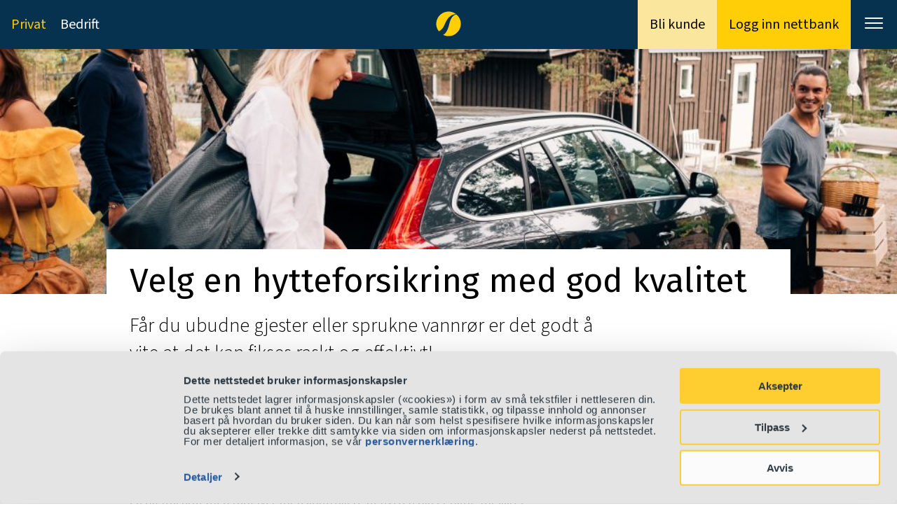

--- FILE ---
content_type: text/html; charset=UTF-8
request_url: https://www.oest.no/forsikring/hytteforsikring/velg-en-hytteforsikring-med-god-kvalitet/
body_size: 8705
content:
<!DOCTYPE html>
<html lang="nb-NO">
	<head>
		<meta charset="UTF-8">
		<meta name="viewport" content="width=device-width">

		<!-- Google Consent Mode -->
			<script data-cookieconsent="ignore">
			window.dataLayer = window.dataLayer || [];
			function gtag() {
			dataLayer.push(arguments);
			}
			gtag("consent", "default", {
				ad_storage: "denied",
				analytics_storage: "denied",
				functionality_storage: "denied",
				personalization_storage: "denied",
				security_storage: "granted",
				wait_for_update: 500,
			});
			gtag("set", "ads_data_redaction", true);
		</script>
		<!-- End Google Consent Mode -->

		<!-- Google Tag Manager -->
		<script data-cookieconsent="ignore">(function(w,d,s,l,i){w[l]=w[l]||[];w[l].push({'gtm.start':
		new Date().getTime(),event:'gtm.js'});var f=d.getElementsByTagName(s)[0],
		j=d.createElement(s),dl=l!='dataLayer'?'&l='+l:'';j.async=true;j.src=
		'https://www.googletagmanager.com/gtm.js?id='+i+dl;f.parentNode.insertBefore(j,f);
		})(window,document,'script','dataLayer','GTM-KDCST3');</script>
		<!-- End Google Tag Manager -->

		<meta name='robots' content='index, follow, max-image-preview:large, max-snippet:-1, max-video-preview:-1' />

	<!-- This site is optimized with the Yoast SEO plugin v23.0 - https://yoast.com/wordpress/plugins/seo/ -->
	<title>Velg en hytteforsikring med god kvalitet - Sparebanken Øst</title>
	<link rel="canonical" href="https://www.oest.no/forsikring/hytteforsikring/velg-en-hytteforsikring-med-god-kvalitet/" />
	<meta property="og:locale" content="nb_NO" />
	<meta property="og:type" content="article" />
	<meta property="og:title" content="Velg en hytteforsikring med god kvalitet - Sparebanken Øst" />
	<meta property="og:description" content="Får du ubudne gjester eller sprukne vannrør er det godt å vite at det kan fikses raskt og effektivt!" />
	<meta property="og:url" content="https://www.oest.no/forsikring/hytteforsikring/velg-en-hytteforsikring-med-god-kvalitet/" />
	<meta property="og:site_name" content="Sparebanken Øst" />
	<meta property="article:publisher" content="https://nb-no.facebook.com/sparebanken/" />
	<meta property="article:modified_time" content="2025-12-15T11:53:47+00:00" />
	<meta property="og:image" content="http://www.oest.no/wp-content/uploads/Hyttetur-med-venner-1024x683.jpg" />
	<meta property="og:image:width" content="1024" />
	<meta property="og:image:height" content="683" />
	<meta property="og:image:type" content="image/jpeg" />
	<meta name="twitter:card" content="summary_large_image" />
	<script type="application/ld+json" class="yoast-schema-graph">{"@context":"https://schema.org","@graph":[{"@type":"WebPage","@id":"https://www.oest.no/forsikring/hytteforsikring/velg-en-hytteforsikring-med-god-kvalitet/","url":"https://www.oest.no/forsikring/hytteforsikring/velg-en-hytteforsikring-med-god-kvalitet/","name":"Velg en hytteforsikring med god kvalitet - Sparebanken Øst","isPartOf":{"@id":"https://www.oest.no/#website"},"primaryImageOfPage":{"@id":"https://www.oest.no/forsikring/hytteforsikring/velg-en-hytteforsikring-med-god-kvalitet/#primaryimage"},"image":{"@id":"https://www.oest.no/forsikring/hytteforsikring/velg-en-hytteforsikring-med-god-kvalitet/#primaryimage"},"thumbnailUrl":"https://www.oest.no/wp-content/uploads/Hyttetur-med-venner.jpg","datePublished":"2021-02-26T14:33:27+00:00","dateModified":"2025-12-15T11:53:47+00:00","breadcrumb":{"@id":"https://www.oest.no/forsikring/hytteforsikring/velg-en-hytteforsikring-med-god-kvalitet/#breadcrumb"},"inLanguage":"nb-NO","potentialAction":[{"@type":"ReadAction","target":["https://www.oest.no/forsikring/hytteforsikring/velg-en-hytteforsikring-med-god-kvalitet/"]}]},{"@type":"ImageObject","inLanguage":"nb-NO","@id":"https://www.oest.no/forsikring/hytteforsikring/velg-en-hytteforsikring-med-god-kvalitet/#primaryimage","url":"https://www.oest.no/wp-content/uploads/Hyttetur-med-venner.jpg","contentUrl":"https://www.oest.no/wp-content/uploads/Hyttetur-med-venner.jpg","width":5700,"height":3800,"caption":"En glad vennegjeng på hyttetur"},{"@type":"BreadcrumbList","@id":"https://www.oest.no/forsikring/hytteforsikring/velg-en-hytteforsikring-med-god-kvalitet/#breadcrumb","itemListElement":[{"@type":"ListItem","position":1,"name":"Home","item":"https://www.oest.no/"},{"@type":"ListItem","position":2,"name":"Forsikre","item":"https://www.oest.no/forsikring/"},{"@type":"ListItem","position":3,"name":"Hytteforsikring","item":"https://www.oest.no/forsikring/hytteforsikring/"},{"@type":"ListItem","position":4,"name":"Velg en hytteforsikring med god kvalitet"}]},{"@type":"WebSite","@id":"https://www.oest.no/#website","url":"https://www.oest.no/","name":"Sparebanken Øst","description":"Den personlige banken","publisher":{"@id":"https://www.oest.no/#organization"},"potentialAction":[{"@type":"SearchAction","target":{"@type":"EntryPoint","urlTemplate":"https://www.oest.no/?s={search_term_string}"},"query-input":"required name=search_term_string"}],"inLanguage":"nb-NO"},{"@type":"Organization","@id":"https://www.oest.no/#organization","name":"Sparebanken Øst","url":"https://www.oest.no/","logo":{"@type":"ImageObject","inLanguage":"nb-NO","@id":"https://www.oest.no/#/schema/logo/image/","url":"https://www.oest.no/wp-content/uploads/SO_Logo_Ver_Midt_Negativ_RGB.svg","contentUrl":"https://www.oest.no/wp-content/uploads/SO_Logo_Ver_Midt_Negativ_RGB.svg","caption":"Sparebanken Øst"},"image":{"@id":"https://www.oest.no/#/schema/logo/image/"},"sameAs":["https://nb-no.facebook.com/sparebanken/","https://www.instagram.com/sparebankenoest/","https://www.linkedin.com/company/sparebanken-ost/","https://www.youtube.com/channel/UC3tU9emX8u0TEQOgE0aA8hA","https://no.wikipedia.org/wiki/Sparebanken_Øst"]}]}</script>
	<!-- / Yoast SEO plugin. -->


<script type="text/javascript">
/* <![CDATA[ */
window._wpemojiSettings = {"baseUrl":"https:\/\/s.w.org\/images\/core\/emoji\/14.0.0\/72x72\/","ext":".png","svgUrl":"https:\/\/s.w.org\/images\/core\/emoji\/14.0.0\/svg\/","svgExt":".svg","source":{"concatemoji":"https:\/\/www.oest.no\/wordpress\/wp-includes\/js\/wp-emoji-release.min.js?ver=1.21.0"}};
/*! This file is auto-generated */
!function(i,n){var o,s,e;function c(e){try{var t={supportTests:e,timestamp:(new Date).valueOf()};sessionStorage.setItem(o,JSON.stringify(t))}catch(e){}}function p(e,t,n){e.clearRect(0,0,e.canvas.width,e.canvas.height),e.fillText(t,0,0);var t=new Uint32Array(e.getImageData(0,0,e.canvas.width,e.canvas.height).data),r=(e.clearRect(0,0,e.canvas.width,e.canvas.height),e.fillText(n,0,0),new Uint32Array(e.getImageData(0,0,e.canvas.width,e.canvas.height).data));return t.every(function(e,t){return e===r[t]})}function u(e,t,n){switch(t){case"flag":return n(e,"\ud83c\udff3\ufe0f\u200d\u26a7\ufe0f","\ud83c\udff3\ufe0f\u200b\u26a7\ufe0f")?!1:!n(e,"\ud83c\uddfa\ud83c\uddf3","\ud83c\uddfa\u200b\ud83c\uddf3")&&!n(e,"\ud83c\udff4\udb40\udc67\udb40\udc62\udb40\udc65\udb40\udc6e\udb40\udc67\udb40\udc7f","\ud83c\udff4\u200b\udb40\udc67\u200b\udb40\udc62\u200b\udb40\udc65\u200b\udb40\udc6e\u200b\udb40\udc67\u200b\udb40\udc7f");case"emoji":return!n(e,"\ud83e\udef1\ud83c\udffb\u200d\ud83e\udef2\ud83c\udfff","\ud83e\udef1\ud83c\udffb\u200b\ud83e\udef2\ud83c\udfff")}return!1}function f(e,t,n){var r="undefined"!=typeof WorkerGlobalScope&&self instanceof WorkerGlobalScope?new OffscreenCanvas(300,150):i.createElement("canvas"),a=r.getContext("2d",{willReadFrequently:!0}),o=(a.textBaseline="top",a.font="600 32px Arial",{});return e.forEach(function(e){o[e]=t(a,e,n)}),o}function t(e){var t=i.createElement("script");t.src=e,t.defer=!0,i.head.appendChild(t)}"undefined"!=typeof Promise&&(o="wpEmojiSettingsSupports",s=["flag","emoji"],n.supports={everything:!0,everythingExceptFlag:!0},e=new Promise(function(e){i.addEventListener("DOMContentLoaded",e,{once:!0})}),new Promise(function(t){var n=function(){try{var e=JSON.parse(sessionStorage.getItem(o));if("object"==typeof e&&"number"==typeof e.timestamp&&(new Date).valueOf()<e.timestamp+604800&&"object"==typeof e.supportTests)return e.supportTests}catch(e){}return null}();if(!n){if("undefined"!=typeof Worker&&"undefined"!=typeof OffscreenCanvas&&"undefined"!=typeof URL&&URL.createObjectURL&&"undefined"!=typeof Blob)try{var e="postMessage("+f.toString()+"("+[JSON.stringify(s),u.toString(),p.toString()].join(",")+"));",r=new Blob([e],{type:"text/javascript"}),a=new Worker(URL.createObjectURL(r),{name:"wpTestEmojiSupports"});return void(a.onmessage=function(e){c(n=e.data),a.terminate(),t(n)})}catch(e){}c(n=f(s,u,p))}t(n)}).then(function(e){for(var t in e)n.supports[t]=e[t],n.supports.everything=n.supports.everything&&n.supports[t],"flag"!==t&&(n.supports.everythingExceptFlag=n.supports.everythingExceptFlag&&n.supports[t]);n.supports.everythingExceptFlag=n.supports.everythingExceptFlag&&!n.supports.flag,n.DOMReady=!1,n.readyCallback=function(){n.DOMReady=!0}}).then(function(){return e}).then(function(){var e;n.supports.everything||(n.readyCallback(),(e=n.source||{}).concatemoji?t(e.concatemoji):e.wpemoji&&e.twemoji&&(t(e.twemoji),t(e.wpemoji)))}))}((window,document),window._wpemojiSettings);
/* ]]> */
</script>
<style id='wp-emoji-styles-inline-css' type='text/css'>

	img.wp-smiley, img.emoji {
		display: inline !important;
		border: none !important;
		box-shadow: none !important;
		height: 1em !important;
		width: 1em !important;
		margin: 0 0.07em !important;
		vertical-align: -0.1em !important;
		background: none !important;
		padding: 0 !important;
	}
</style>
<link rel='stylesheet' id='spo-parent-style-css' href='https://www.oest.no/wp-content/themes/oest.no/css/style.css?ver=1.21.0' type='text/css' media='all' />
<script type="text/javascript" src="https://www.oest.no/wordpress/wp-includes/js/jquery/jquery.min.js?ver=1.21.0" id="jquery-core-js"></script>
<script type="text/javascript" src="https://www.oest.no/wordpress/wp-includes/js/jquery/jquery-migrate.min.js?ver=1.21.0" id="jquery-migrate-js"></script>
<link rel="https://api.w.org/" href="https://www.oest.no/wp-json/" /><link rel="alternate" type="application/json" href="https://www.oest.no/wp-json/wp/v2/pages/16205" /><link rel="EditURI" type="application/rsd+xml" title="RSD" href="https://www.oest.no/wordpress/xmlrpc.php?rsd" />
<link rel='shortlink' href='https://www.oest.no/?p=16205' />
<link rel="alternate" type="application/json+oembed" href="https://www.oest.no/wp-json/oembed/1.0/embed?url=https%3A%2F%2Fwww.oest.no%2Fforsikring%2Fhytteforsikring%2Fvelg-en-hytteforsikring-med-god-kvalitet%2F" />
<link rel="alternate" type="text/xml+oembed" href="https://www.oest.no/wp-json/oembed/1.0/embed?url=https%3A%2F%2Fwww.oest.no%2Fforsikring%2Fhytteforsikring%2Fvelg-en-hytteforsikring-med-god-kvalitet%2F&#038;format=xml" />
<link rel="icon" href="https://www.oest.no/wp-content/uploads/cropped-512x512_oest-kule-1-1-32x32.png" sizes="32x32" />
<link rel="icon" href="https://www.oest.no/wp-content/uploads/cropped-512x512_oest-kule-1-1-192x192.png" sizes="192x192" />
<link rel="apple-touch-icon" href="https://www.oest.no/wp-content/uploads/cropped-512x512_oest-kule-1-1-180x180.png" />
<meta name="msapplication-TileImage" content="https://www.oest.no/wp-content/uploads/cropped-512x512_oest-kule-1-1-270x270.png" />
		<style type="text/css" id="wp-custom-css">
			.entry-content .width-25,
.entry-content .width-33,
.entry-content .width-50,
.entry-content .width-66,
.entry-content .width-75,
.entry-content .width-100 {
    margin: 4px 0px;
}
		</style>
				
		<!-- CMP -->
		<script 
		id="Cookiebot" 
		src="https://consent.cookiebot.com/uc.js" 
		data-cbid="79dac563-3bd0-4a70-9b71-cf9ec83c039e" 
		data-blockingmode="auto" 
		type="text/javascript"></script>
		<!-- CMP -->

	</head>
	<body 
	class="page-template-default page page-id-16205 page-child parent-pageid-17192 wp-custom-logo category-aktuelt category-forsikring"	>
		<!-- Google Tag Manager (noscript) -->
		<noscript><iframe src="https://www.googletagmanager.com/ns.html?id=GTM-KDCST3"
		height="0" width="0" style="display:none;visibility:hidden"></iframe></noscript>
		<!-- End Google Tag Manager (noscript) -->

					<div class="site-notifications__widget_spo_notifications visually-hidden" aria-hidden="true"></div>				<a class="skip-link screen-reader-text" href="#main">Hopp til innhold</a>
		<header id="header-sidebar" class="header-sidebar">
					<div class="row">
			<div class="widget_nav_menu"><div class="menu-secondary-container"><ul id="menu-secondary" class="menu"><li id="menu-item-245" class="menu-item menu-item-type-post_type menu-item-object-page menu-item-home menu-item-245 current-menu-item"><a href="https://www.oest.no/">Privat</a></li>
<li id="menu-item-244" class="menu-item menu-item-type-post_type menu-item-object-page menu-item-244"><a href="https://www.oest.no/bedrift/">Bedrift</a></li>
</ul></div></div><div class="widget_text widget_custom_html"><div class="textwidget custom-html-widget"><a class="button secondary spo-gt-header-bli-kunde" href="/bli-kunde/" style="text-transform: none;">Bli kunde</a><a href="/logg-inn-nettbank/" class="button spo-gt-header-logg-inn" rel="nofollow" style="text-transform: none;">Logg inn&nbsp;<span>nettbank</span></a></div></div><div class="widget_spo_logo"><a href="/"><img class="site-logo" src="https://www.oest.no/wp-content/uploads/SO_Logo_Ver_Midt_Negativ_RGB.svg" alt=""></a></div><div class="widget_nav_menu"><button id="top-menu-button" class=" menu__menubutton title" tabindex="0" aria-controls="top-menu" aria-label="Meny" aria-expanded="false"><span></span><span></span><span></span></button><nav id ="top-menu" class="menu-top-menu-container visually-hidden" aria-labelledby="top-menu-button">
		<ul id="menu-top-menu__items" class="menu menu-top-menu__items"><li id="menu-item-620" class="menu-item menu-item-type-post_type menu-item-object-page menu-item-home menu-item-620 current-menu-item"><a href="https://www.oest.no/">Privat</a></li>
<li id="menu-item-618" class="menu-item menu-item-type-post_type menu-item-object-page menu-item-618"><a href="https://www.oest.no/bedrift/">Bedrift</a></li>
<li id="menu-item-621" class="menu-item menu-item-type-post_type menu-item-object-page menu-item-has-children menu-item-621"><a href="https://www.oest.no/betale/">Betale</a><span class="menu-hovedmeny__chevron mobile-only" tabindex="0" role="button" aria-label="Undermeny for Betale" aria-expanded="false" aria-controls="sub-menu-621"></span>
<ul id="sub-menu-621" class="sub-menu mobile-visually-hidden">
	<li id="menu-item-1413" class="menu-item menu-item-type-post_type menu-item-object-page menu-item-1413"><a href="https://www.oest.no/betale/bankid/">BankID</a></li>
	<li id="menu-item-1256" class="menu-item menu-item-type-post_type menu-item-object-page menu-item-1256"><a href="https://www.oest.no/betale/kort/">Bankkort</a></li>
	<li id="menu-item-1888" class="menu-item menu-item-type-post_type menu-item-object-page menu-item-1888"><a href="https://www.oest.no/betale/brukskonto/">Brukskontoer</a></li>
	<li id="menu-item-1887" class="menu-item menu-item-type-post_type menu-item-object-page menu-item-1887"><a href="https://www.oest.no/betale/depositumskonto/">Depositumskonto</a></li>
	<li id="menu-item-855" class="menu-item menu-item-type-post_type menu-item-object-page menu-item-855"><a href="https://www.oest.no/betale/mobilbank/">Mobilbank</a></li>
	<li id="menu-item-622" class="menu-item menu-item-type-post_type menu-item-object-page menu-item-622"><a href="https://www.oest.no/betale/nettbank/">Nettbank</a></li>
	<li id="menu-item-1892" class="menu-item menu-item-type-post_type menu-item-object-page menu-item-1892"><a href="https://www.oest.no/betale/vipps/">Vipps</a></li>
	<li id="menu-item-2911" class="menu-item menu-item-type-post_type menu-item-object-page menu-item-2911"><a href="https://www.oest.no/betale/utenlandsbetaling/">Utenlandsbetaling</a></li>
</ul>
</li>
<li id="menu-item-253" class="menu-item menu-item-type-post_type menu-item-object-page current-page-ancestor menu-item-has-children menu-item-253"><a href="https://www.oest.no/forsikring/">Forsikre</a><span class="menu-hovedmeny__chevron mobile-only" tabindex="0" role="button" aria-label="Undermeny for Forsikre" aria-expanded="false" aria-controls="sub-menu-253"></span>
<ul id="sub-menu-253" class="sub-menu mobile-visually-hidden">
	<li id="menu-item-1886" class="menu-item menu-item-type-post_type menu-item-object-page menu-item-1886"><a href="https://www.oest.no/forsikring/barneforsikring/">Barneforsikring</a></li>
	<li id="menu-item-254" class="menu-item menu-item-type-post_type menu-item-object-page menu-item-254"><a href="https://www.oest.no/forsikring/bilforsikring/">Bilforsikring</a></li>
	<li id="menu-item-256" class="menu-item menu-item-type-post_type menu-item-object-page menu-item-256"><a href="https://www.oest.no/forsikring/husforsikring/">Husforsikring</a></li>
	<li id="menu-item-257" class="menu-item menu-item-type-post_type menu-item-object-page menu-item-257"><a href="https://www.oest.no/forsikring/innboforsikring/">Innboforsikring</a></li>
	<li id="menu-item-19854" class="menu-item menu-item-type-post_type menu-item-object-page menu-item-19854"><a href="https://www.oest.no/forsikring/livsforsikring/">Livsforsikring</a></li>
	<li id="menu-item-258" class="menu-item menu-item-type-post_type menu-item-object-page menu-item-258"><a href="https://www.oest.no/forsikring/reiseforsikring/">Reiseforsikring</a></li>
	<li id="menu-item-17175" class="menu-item menu-item-type-post_type menu-item-object-page menu-item-17175"><a href="https://www.oest.no/forsikring/uforeforsikring/">Uføreforsikring</a></li>
</ul>
</li>
<li id="menu-item-259" class="menu-item menu-item-type-post_type menu-item-object-page menu-item-has-children menu-item-259"><a href="https://www.oest.no/lan/">Låne</a><span class="menu-hovedmeny__chevron mobile-only" tabindex="0" role="button" aria-label="Undermeny for Låne" aria-expanded="false" aria-controls="sub-menu-259"></span>
<ul id="sub-menu-259" class="sub-menu mobile-visually-hidden">
	<li id="menu-item-623" class="menu-item menu-item-type-post_type menu-item-object-page menu-item-623"><a href="https://www.oest.no/lan/billan/">Billån</a></li>
	<li id="menu-item-260" class="menu-item menu-item-type-post_type menu-item-object-page menu-item-260"><a href="https://www.oest.no/lan/boliglan/">Boliglån</a></li>
	<li id="menu-item-261" class="menu-item menu-item-type-post_type menu-item-object-page menu-item-261"><a href="https://www.oest.no/lan/boliglan/unge/">Boliglån for unge</a></li>
	<li id="menu-item-17483" class="menu-item menu-item-type-post_type menu-item-object-page menu-item-17483"><a href="https://www.oest.no/lan/boliglan/gront/">Grønt boliglån</a></li>
	<li id="menu-item-624" class="menu-item menu-item-type-post_type menu-item-object-page menu-item-624"><a href="https://www.oest.no/lan/finansieringsbevis/">Finansieringsbevis</a></li>
	<li id="menu-item-625" class="menu-item menu-item-type-post_type menu-item-object-page menu-item-625"><a href="https://www.oest.no/lan/rammelan/">Rammelån</a></li>
	<li id="menu-item-10865" class="menu-item menu-item-type-post_type menu-item-object-page menu-item-10865"><a href="https://www.oest.no/lan/refinansiering/">Refinansiering</a></li>
	<li id="menu-item-3259" class="menu-item menu-item-type-post_type menu-item-object-page menu-item-3259"><a href="https://www.oest.no/boliglanskalkulator/">Lånekalkulator</a></li>
</ul>
</li>
<li id="menu-item-636" class="menu-item menu-item-type-post_type menu-item-object-page menu-item-has-children menu-item-636"><a href="https://www.oest.no/sparing/">Spare</a><span class="menu-hovedmeny__chevron mobile-only" tabindex="0" role="button" aria-label="Undermeny for Spare" aria-expanded="false" aria-controls="sub-menu-636"></span>
<ul id="sub-menu-636" class="sub-menu mobile-visually-hidden">
	<li id="menu-item-852" class="menu-item menu-item-type-post_type menu-item-object-page menu-item-852"><a href="https://www.oest.no/sparing/bsu/">BSU</a></li>
	<li id="menu-item-850" class="menu-item menu-item-type-post_type menu-item-object-page menu-item-850"><a href="https://www.oest.no/sparing/fond/">Fond</a></li>
	<li id="menu-item-851" class="menu-item menu-item-type-post_type menu-item-object-page menu-item-851"><a href="https://www.oest.no/sparing/sparekontoer/">Sparekontoer</a></li>
	<li id="menu-item-10601" class="menu-item menu-item-type-post_type menu-item-object-page menu-item-10601"><a href="https://www.oest.no/sparing/pensjon/">Pensjonssparing</a></li>
	<li id="menu-item-16298" class="menu-item menu-item-type-post_type menu-item-object-page menu-item-16298"><a href="https://www.oest.no/sparing/vergemalskonto/">Vergemålskonto</a></li>
	<li id="menu-item-3381" class="menu-item menu-item-type-custom menu-item-object-custom menu-item-3381"><a rel="nofollow" href="https://investor.vps.no/vit/sts">Logg inn VPS</a></li>
</ul>
</li>
<li id="menu-item-4900" class="menu-item menu-item-type-post_type menu-item-object-page menu-item-has-children menu-item-4900"><a href="https://www.oest.no/selvbetjening/">Ordne selv</a><span class="menu-hovedmeny__chevron mobile-only" tabindex="0" role="button" aria-label="Undermeny for Ordne selv" aria-expanded="false" aria-controls="sub-menu-4900"></span>
<ul id="sub-menu-4900" class="sub-menu mobile-visually-hidden">
	<li id="menu-item-840" class="menu-item menu-item-type-post_type menu-item-object-page menu-item-840"><a href="https://www.oest.no/bli-kunde/">Bli kunde</a></li>
	<li id="menu-item-638" class="menu-item menu-item-type-custom menu-item-object-custom menu-item-638"><a rel="nofollow" href="https://www.frende.no/meld-skade/">Meld skade</a></li>
	<li id="menu-item-20287" class="menu-item menu-item-type-custom menu-item-object-custom menu-item-20287"><a href="https://nettbank.oest.no/ebank/web/2220/#/page/products/orders/selection">Mine lånesøknader</a></li>
	<li id="menu-item-4697" class="menu-item menu-item-type-custom menu-item-object-custom menu-item-4697"><a href="https://www.oest.no/samtykke-lanesoknad/">Samtykke lånesøknad</a></li>
	<li id="menu-item-626" class="menu-item menu-item-type-post_type menu-item-object-page menu-item-626"><a href="https://www.oest.no/signering/">Signer dokumenter</a></li>
	<li id="menu-item-1412" class="menu-item menu-item-type-post_type menu-item-object-page menu-item-1412"><a href="https://www.oest.no/betale/kort/sperre-kort/">Sperre kort</a></li>
	<li id="menu-item-17283" class="menu-item menu-item-type-post_type menu-item-object-page menu-item-17283"><a href="https://www.oest.no/betale/valutakalkulator/">Valutakalkulator</a></li>
</ul>
</li>
<li id="menu-item-635" class="menu-item menu-item-type-post_type menu-item-object-page menu-item-has-children menu-item-635"><a href="https://www.oest.no/om-oss/">Om oss</a><span class="menu-hovedmeny__chevron mobile-only" tabindex="0" role="button" aria-label="Undermeny for Om oss" aria-expanded="false" aria-controls="sub-menu-635"></span>
<ul id="sub-menu-635" class="sub-menu mobile-visually-hidden">
	<li id="menu-item-1898" class="menu-item menu-item-type-post_type menu-item-object-page menu-item-1898"><a href="https://www.oest.no/gaver/">Allmennyttige Gaver – Søk støtte</a></li>
	<li id="menu-item-29444" class="menu-item menu-item-type-post_type menu-item-object-page menu-item-29444"><a href="https://www.oest.no/om-oss/baerekraft/">Bærekraft</a></li>
	<li id="menu-item-6503" class="menu-item menu-item-type-post_type menu-item-object-page menu-item-6503"><a href="https://www.oest.no/om-oss/spog/">Investor Relations</a></li>
	<li id="menu-item-633" class="menu-item menu-item-type-post_type menu-item-object-page menu-item-633"><a href="https://www.oest.no/kontor/">Kontorer og åpningstider</a></li>
	<li id="menu-item-10231" class="menu-item menu-item-type-post_type menu-item-object-page menu-item-10231"><a href="https://www.oest.no/om-oss/jobb/">Ledige stillinger</a></li>
	<li id="menu-item-1889" class="menu-item menu-item-type-post_type menu-item-object-page menu-item-1889"><a href="https://www.oest.no/aktuelt/">Nyheter og aktuelt</a></li>
	<li id="menu-item-2972" class="menu-item menu-item-type-post_type menu-item-object-page menu-item-2972"><a href="https://www.oest.no/priser/">Priser</a></li>
</ul>
</li>
<li id="menu-item-627" class="menu-item menu-item-type-post_type menu-item-object-page menu-item-has-children menu-item-627"><a href="https://www.oest.no/bedrift/">Bedrift</a><span class="menu-hovedmeny__chevron mobile-only" tabindex="0" role="button" aria-label="Undermeny for Bedrift" aria-expanded="false" aria-controls="sub-menu-627"></span>
<ul id="sub-menu-627" class="sub-menu mobile-visually-hidden">
	<li id="menu-item-1999" class="menu-item menu-item-type-post_type menu-item-object-page menu-item-1999"><a href="https://www.oest.no/bedrift/betaling-og-faktura/">Betaling, faktura og kort</a></li>
	<li id="menu-item-1890" class="menu-item menu-item-type-post_type menu-item-object-page menu-item-1890"><a href="https://www.oest.no/bedrift/forsikring/">Forsikring</a></li>
	<li id="menu-item-2928" class="menu-item menu-item-type-post_type menu-item-object-page menu-item-2928"><a href="https://www.oest.no/bedrift/konto-og-plassering/">Konto og plassering</a></li>
	<li id="menu-item-824" class="menu-item menu-item-type-post_type menu-item-object-page menu-item-824"><a href="https://www.oest.no/bedrift/lan-og-kreditter/">Lån og kreditter</a></li>
	<li id="menu-item-2002" class="menu-item menu-item-type-post_type menu-item-object-page menu-item-2002"><a href="https://www.oest.no/bedrift/nettbedrift/">Nettbedrift</a></li>
	<li id="menu-item-826" class="menu-item menu-item-type-post_type menu-item-object-page menu-item-826"><a href="https://www.oest.no/bedrift/vipps/">Vipps</a></li>
	<li id="menu-item-14145" class="menu-item menu-item-type-post_type menu-item-object-page menu-item-14145"><a href="https://www.oest.no/bedrift/pensjon/">Pensjon</a></li>
	<li id="menu-item-10430" class="menu-item menu-item-type-post_type menu-item-object-page menu-item-10430"><a href="https://www.oest.no/bedrift/kontakt-oss/">Kontakt bedrift</a></li>
</ul>
</li>
<li id="menu-item-21974" class="menu-item menu-item-type-post_type menu-item-object-page menu-item-has-children menu-item-21974"><a href="https://www.oest.no/kundeservice/">Hjelp og kontakt</a><span class="menu-hovedmeny__chevron mobile-only" tabindex="0" role="button" aria-label="Undermeny for Hjelp og kontakt" aria-expanded="false" aria-controls="sub-menu-21974"></span>
<ul id="sub-menu-21974" class="sub-menu mobile-visually-hidden">
	<li id="menu-item-19149" class="menu-item menu-item-type-post_type menu-item-object-page menu-item-19149"><a href="https://www.oest.no/ahv/">Antihvitvask</a></li>
	<li id="menu-item-27593" class="menu-item menu-item-type-post_type menu-item-object-page menu-item-27593"><a href="https://www.oest.no/bestridelse-av-transaksjoner/">Bestridelse av transaksjoner</a></li>
	<li id="menu-item-19148" class="menu-item menu-item-type-post_type menu-item-object-page menu-item-19148"><a href="https://www.oest.no/sikkerhet/">ID-tyveri og nettsvindel</a></li>
	<li id="menu-item-21138" class="menu-item menu-item-type-post_type menu-item-object-page menu-item-21138"><a href="https://www.oest.no/klage/">Klage</a></li>
	<li id="menu-item-44233" class="menu-item menu-item-type-custom menu-item-object-custom menu-item-44233"><a href="https://www.oest.no/kundeservice/#call">Kontakt oss</a></li>
</ul>
</li>
<li class="menu-item search"><form role="search" method="get" class="search-form" action="https://www.oest.no/">
				<label>
					<span class="screen-reader-text">Søk etter:</span>
					<input type="search" class="search-field" placeholder="Søk" value="" name="s" />
				</label>
				<input type="submit" class="search-submit" value="Søk" />
			</form></li></ul>
		</nav></div>			</div>
				</header><!-- #primary-sidebar -->
	<main id="main" class="site-main content content-area singular">
		<div class='hero'><div class="featured_image"><img width="1024" height="683" src="https://www.oest.no/wp-content/uploads/Hyttetur-med-venner-1024x683.jpg" class="attachment-large size-large wp-post-image" alt="En glad vennegjeng på hyttetur" decoding="async" fetchpriority="high" srcset="https://www.oest.no/wp-content/uploads/Hyttetur-med-venner-1024x683.jpg 1024w, https://www.oest.no/wp-content/uploads/Hyttetur-med-venner-300x200.jpg 300w, https://www.oest.no/wp-content/uploads/Hyttetur-med-venner-768x512.jpg 768w, https://www.oest.no/wp-content/uploads/Hyttetur-med-venner-225x150.jpg 225w, https://www.oest.no/wp-content/uploads/Hyttetur-med-venner-414x276.jpg 414w" sizes="(max-width: 1024px) 100vw, 1024px" /></div>
<article id="post-16205" class="spo-article post-16205 page type-page status-publish has-post-thumbnail hentry category-aktuelt category-forsikring">
	<header class="entry-header">
		<h1 class="entry-title">Velg en hytteforsikring med god kvalitet</h1>		<div class="excerpt">
			Får du ubudne gjester eller sprukne vannrør er det godt å vite at det kan fikses raskt og effektivt!		</div>
	</header> <!-- .entry-header -->
	<div class="entry-content">
		<p><span class="width-66">Sparebanken Øst tilbyr hytteforsikring gjennom Frende Forsikring, et forsikringsselskap som er anerkjent for å gi gode og raske skadeoppgjør. Akkurat det du trenger dersom uhellet skulle være ute.</span></p>
<p><span class="width-66">Er du en av de som har tilbrakt mer tid på hytta det siste året? Da har du kanskje oppgradert inventar og kanskje pusset opp litt både ute og inne? Ta en digital prat med rådgiver for å kontrollere at hytten din er riktig forsikret!</span><br />
<a class="action button" href="https://www.oest.no/forsikring/hytteforsikring/" rel="noopener">Les mer om hytteforsikring</a> <a class="button secondary action" href="https://www.oest.no/kontor/kontakt-kunderadgiver?valg=Forsikring&amp;gjelder=Hytteforsikring">Bli kontaktet om forsikring</a></p>
<h2>Best i test</h2>
<p><span class="width-66">Det er når akkurat det verst tenkelige skjer deg, at vi blir kontaktet. Når vannet fryser eller sikringsskapet ryker, det er da vi gjør vi alt vi kan for å sikre at du får en trygg, korrekt og personlig behandling av skadesaken din. I den årlige kundeundersøkelsen gjennomført av EPSI Rating, sist gjennomført i november 2020, ble Frende kåret til best i landet når det kommer til skadeoppgjør, for andre året på rad. Samme undersøkelse viser også at Frendes kunde er Norges mest fornøyde – for tredje året på rad! Dersom du skulle være så uheldig å få skade på hytta, skal det være enkelt å forholde seg til Frende, og du får god verdi for pengene.</span></p>
<h3><span class="width-66">Fullverdigaranti</span></h3>
<p><span class="width-66">Frendes hytteforsikring gir fullverdigaranti. Det betyr blant annet at dersom hytta går tapt i en brann, så hjelper vi deg hele veien til du har fått bygget opp hytta igjen. Det vil si at du får en ny hytte uavhengig av hyttens alder, slitasje og opprinnelig forsikringssum. </span></p>
<p><span class="width-66">Minnene kan ikke erstattes, men vi kan hjelpe deg slik at du kan skape nye. </span></p>
<h3><span class="width-66">Hva dekker forsikringen?</span></h3>
<p><span class="width-66">Skal du bygge ny hytte kan du kjøpe forsikring fra den dagen du setter spaden i jorden. Skal du forsikre en hytte du kjøper bør du forsikre fra den dagen du overtar. Dette er noe av det forsikringen dekker, enten du velger standard eller utvidet:</span></p>
<ul>
<li><span class="width-66">Brann</span></li>
<li><span class="width-66">Vann- og rørskader</span></li>
<li><span class="width-66">Innbrudd, tyveri og hærverk</span></li>
<li><span class="width-66">Naturskade</span></li>
<li><span class="width-66">Skade på hageanlegg</span></li>
<li><span class="width-66">Tapte utleieinntekter</span></li>
<li><span class="width-66">Skader etter rotter og mus</span></li>
</ul>
<p><a href="https://www.oest.no/forsikring/hytteforsikring/"><span class="width-66">Les mer om hytteforsikringen</span></a></p>
<p><span class="width-66">Har du ikke hytte, eller du ønsker deg en ny hytte skal du vite at du kan søke banken om hyttelån.</span></p>
<p><a class="button tertiary" href="https://www.oest.no/lan/hyttelan/">Les mer om hyttelån</a></p>
	</div>
</article></div>	</main>
		<footer>
						<div id="footer-sidebar" class="footer-sidebar widget-area" role="complementary">
				<div class="widget_media_image"><h2>Logobilde</h2><a href="#"><img width="1" height="1" src="https://www.oest.no/wp-content/uploads/2018/12/logokule-footer-mob.svg" class="image wp-image-15  attachment-medium size-medium" alt="Til toppen av siden" style="max-width: 100%; height: auto;" title="Logobilde" decoding="async" loading="lazy" /></a></div><div class="widget_text"><h2>Sparebanken Øst</h2>			<div class="textwidget"><p>Postboks 67, 3301 Hokksund<br />Organisasjonsnummer: 937 888 937<br />BIC/SWIFT: SAOENO22XXX</p>
</div>
		</div><div class="widget_text">			<div class="textwidget"><p><a title="Kundeservice og FAQ" href="/kundeservice">Kundeservice</a><br />
<a title="Open banking" href="/openbanking/">Open banking</a><br />
<a title="Prisliste" href="/priser">Priser</a></p>
</div>
		</div><div class="widget_text">			<div class="textwidget"><p><a title="Antihvitvask" href="/ahv/">Antihvitvask</a><br />
<a title="Informasjonskapsler" href="/bruk-av-cookies/">Informasjonskapsler</a><br />
<a title="Personvern" href="/personvern">Personvern</a><br />
<a title="Sikkerhet" href="/sikkerhet/">Sikkerhet</a></p>
</div>
		</div><div class="widget_text">			<div class="textwidget"><p><a title="Følg Sparebanken Øst på Facebook" href="https://www.facebook.com/sparebanken" target="_blank" rel="noopener"><img decoding="async" class="alignnone size-full wp-image-19" src="https://www.oest.no/wp-content/uploads/2018/12/facebook_icon.svg" alt="Facebook ikon" /></a> <a title="Følg Sparebanken Øst på LinkedIn" href="https://www.linkedin.com/company/sparebanken-ost/" target="_blank" rel="noopener"><img decoding="async" class="alignnone size-full wp-image-18" src="https://www.oest.no/wp-content/uploads/2018/12/linkedin_icon.svg" alt="LinkedIn ikon" /></a> <a title="Følg Sparebanken Øst på Instagram" href="https://www.instagram.com/sparebankenoest/" target="_blank" rel="noopener"><img decoding="async" class="alignnone size-full wp-image-17" src="https://www.oest.no/wp-content/uploads/2018/12/instagram_con.svg" alt="Instagram ikon" /></a></p>
</div>
		</div><div class="widget_text">			<div class="textwidget"><p>Du kan sammenlikne våre priser med priser fra andre selskaper på <a title="Finansportalen.no" href="http://www.finansportalen.no" target="_blank" rel="nofollow noopener">Finansportalen.no</a></p>
</div>
		</div>			</div><!-- #primary-sidebar -->
					</footer>
		<link rel='stylesheet' id='spo-notifications-style-css' href='https://www.oest.no/wp-content/plugins/spo-notifications/public/build/spo-notifications-public.css?ver=1.21.0' type='text/css' media='all' />
<script type="text/javascript" src="https://www.oest.no/wp-content/themes/oest.no/js/jquery.spo-scripts.js?ver=1.21.0" id="spo-scripts-js"></script>
<script type="text/javascript" src="https://www.oest.no/wp-content/themes/oest.no/js/navigation.js?ver=1.21.0" id="spo-navigation-js"></script>
<script type="text/javascript" data-cookieconsent="ignore" src="https://www.oest.no/wp-content/plugins/spo-notifications/public/build/bundle.js?ver=1.21.0" id="spo-notifications-script-js"></script>
			</body>
</html>

--- FILE ---
content_type: text/css
request_url: https://www.oest.no/wp-content/themes/oest.no/css/style.css?ver=1.21.0
body_size: 29342
content:
@import"https://fonts.googleapis.com/css2?family=Fira+Sans:wght@100;300;400;500;600;700&family=Source+Sans+3:ital,wght@0,200..900;1,200..900&display=swap";*,*:before,*:after{-webkit-box-sizing:border-box;-moz-box-sizing:border-box;box-sizing:border-box}html{-webkit-text-size-adjust:100%;-ms-text-size-adjust:100%;overflow-y:scroll}html,body,div,span,applet,object,iframe,h1,h2,h3,h4,h5,h6,p,blockquote,pre,a,abbr,acronym,address,big,cite,code,del,dfn,em,font,ins,kbd,q,s,samp,small,strike,strong,sub,sup,tt,var,dl,dt,dd,ol,ul,li,fieldset,form,label,input,textarea,legend,table,caption,tbody,tfoot,thead,tr,th,td,picture{border:0;font-family:inherit;font-size:100%;font-style:inherit;font-weight:inherit;line-height:1;margin:0;outline:0;padding:0;vertical-align:baseline}article,aside,details,figcaption,figure,footer,header,main,nav,section,picture{display:block}ol,ul{list-style:none}table{border-collapse:separate;border-spacing:0}caption,th,td{font-weight:normal;text-align:left}blockquote:before,blockquote:after,q:before,q:after{content:""}blockquote,q{-webkit-hyphens:none;-moz-hyphens:none;-ms-hyphens:none;hyphens:none;quotes:none}a,a:focus,a:hover,a:active,img{outline:0}a img,img{height:auto;max-width:100%;border:0}input,textarea,select{max-width:100%}.noselect,label{-webkit-touch-callout:none;-webkit-user-select:none;-khtml-user-select:none;-moz-user-select:none;-ms-user-select:none;user-select:none}.clear{clear:both}.visually-hidden{position:absolute;overflow:hidden;clip:rect(0 0 0 0);height:1px;width:1px;margin:-1px;padding:0;border:0}body:before,body:after{content:"";background:#fff;position:absolute;top:420px;height:1000px;width:calc(50% - 488px)}body:before{left:0}body:after{right:0}main{padding-top:60px}main article .featured_image img{width:100%}.main-flex{padding:0 16px;margin:0 auto;max-width:976px;width:100%;text-align:left;background:#fff}.width-25,.width-33,.width-50,.width-66,.width-75,.width-100{margin:16px 0}.fullwidth{display:block;margin:16px 0}.row,footer .footer-sidebar{margin:0 auto;max-width:976px;text-align:left}iframe{max-width:100%}@media only screen and (min-width: 660px){main{padding-top:70px}.main-flex{padding:16px 24px 0 24px}.width-25,.width-33,.width-50,.width-66,.width-75{display:inline-block;vertical-align:top;margin:16px 8px}.width-100{display:block;width:calc(100% - 16px);margin:32px 8px}.width-25{width:calc(25% - 16px)}.width-33{width:calc(33.33% - 16px)}.width-50{width:calc(50% - 16px)}.width-66{width:calc(66% - 16px)}.width-75{width:calc(75% - 16px)}.center{display:block;margin-left:auto;margin-right:auto}}body{font-size:calc(0.7317rem + 0.4994285714vw);min-width:0vw;font-family:"Source Sans 3",sans-serif;color:#000;overflow-x:hidden}@media(min-width: 1260px){body{font-size:1.125rem}}h1,h2,h3,h4,h5,h6{font-family:"Fira Sans",sans-serif;font-weight:400;margin:1rem 0 1rem 0;line-height:1.2;overflow-wrap:break-word;word-wrap:break-word;-ms-hyphens:auto;-moz-hyphens:auto;-webkit-hyphens:auto;hyphens:auto}h1{font-size:calc(0.9192rem + 2.6422857143vw);min-width:0vw}@media(min-width: 1260px){h1{font-size:3rem}}h2{font-size:calc(0.8442rem + 1.7851428571vw);min-width:0vw}@media(min-width: 1260px){h2{font-size:2.25rem}}h3{font-size:calc(0.7942rem + 1.2137142857vw);min-width:0vw}@media(min-width: 1260px){h3{font-size:1.75rem}}h4{font-size:calc(0.7442rem + 0.6422857143vw);min-width:0vw}@media(min-width: 1260px){h4{font-size:1.25rem}}.excerpt{font-size:calc(0.7942rem + 1.2137142857vw);min-width:0vw;font-weight:300;line-height:1.1}@media(min-width: 1260px){.excerpt{font-size:1.75rem}}strong,b{font-weight:bold}i,em{font-style:italic}p,pre{margin:1rem 0;line-height:1.4}code{font-family:Consolas,Monaco,"Andale Mono","Ubuntu Mono",monospace}.wp-caption{border:none;text-align:left;font-size:calc(0.7192rem + 0.3565714286vw);min-width:0vw;font-weight:200;line-height:20px}@media(min-width: 1260px){.wp-caption{font-size:1rem}}main span{line-height:1.5}a{color:#005587;-moz-transition:color,.2s;-o-transition:color,.2s;-webkit-transition:color,.2s;transition:color,.2s}a:hover{text-decoration:none;color:#002855}a:active{color:#005587}a:focus{border:1px dotted #000}a:visited{color:#53565a}.hyphenate{display:inline-block;overflow-wrap:break-word;word-wrap:break-word;-ms-word-break:break-all;word-break:break-all;word-break:break-word;-webkit-hyphens:auto;-moz-hyphens:auto;-ms-hyphens:auto;hyphens:auto}@media only screen and (min-width: 660px){.excerpt{font-size:calc(0.7942rem + 1.2137142857vw);min-width:0vw;line-height:1.4}}@media only screen and (min-width: 660px)and (min-width: 1260px){.excerpt{font-size:1.75rem}}@media only screen and (min-width: 660px){blockquote p{font-weight:200;line-height:35px}}@media only screen and (min-width: 660px){.wp-caption{line-height:26px}}.alignnone{margin:5px 20px 20px 0}.aligncenter,div.aligncenter{display:block;margin:5px auto 5px auto}.alignright{float:right;margin:5px 0 20px 20px}.alignleft{float:left;margin:5px 20px 20px 0}a img .alignright{float:right;margin:5px 0 20px 20px}a img .alignnone{margin:5px 20px 20px 0}a img .alignleft{float:left;margin:5px 20px 20px 0}a img .aligncenter{display:block;margin-left:auto;margin-right:auto}.wp-caption{background:#fff;border:1px solid #f0f0f0;max-width:96%;padding:5px 3px 10px;text-align:center}.wp-caption .alignnone,.wp-caption .alignleft{margin:5px 20px 20px 0}.wp-caption .alignright{margin:5px 0 20px 20px}.wp-caption img{border:0 none;height:auto;margin:0;max-width:98.5%;padding:0;width:auto}.wp-caption p.wp-caption-text{font-size:11px;line-height:17px;margin:0;padding:0 4px 5px}.screen-reader-text{border:0;clip:rect(1px, 1px, 1px, 1px);clip-path:inset(50%);height:1px;margin:-1px;overflow:hidden;padding:0;position:absolute !important;width:1px;word-wrap:normal !important}.screen-reader-text:focus{background-color:#e6e3df;clip:auto !important;clip-path:none;color:#000;display:block;border-radius:5px;font-size:1em;height:auto;left:5px;line-height:normal;padding:15px 23px 14px;text-decoration:none;top:5px;width:auto;z-index:100000}.visually-hidden{position:absolute;overflow:hidden;clip:rect(0 0 0 0);height:1px;width:1px;margin:-1px;padding:0;border:0}.button,div.button,span.button,a.button{display:inline-block;margin:8px 0;padding:1rem 3.5rem;background:#002d4b;color:#fae69b;border-radius:2rem;font-weight:500;font-size:calc(0.7442rem + 0.6422857143vw);min-width:0vw;cursor:pointer;border:2px solid transparent;-moz-transition:background,.2s;-o-transition:background,.2s;-webkit-transition:background,.2s;transition:background,.2s;-moz-transition:border-color,.2s;-o-transition:border-color,.2s;-webkit-transition:border-color,.2s;transition:border-color,.2s}@media(min-width: 1260px){.button,div.button,span.button,a.button{font-size:1.25rem}}.button,.button:visited,.button:hover,.button:active,.button:focus,div.button,div.button:visited,div.button:hover,div.button:active,div.button:focus,span.button,span.button:visited,span.button:hover,span.button:active,span.button:focus,a.button,a.button:visited,a.button:hover,a.button:active,a.button:focus{text-decoration:none}.button:hover,div.button:hover,span.button:hover,a.button:hover{color:#fae69b;background:#00253e;text-decoration:underline}.button:focus,.button.focus,div.button:focus,div.button.focus,span.button:focus,span.button.focus,a.button:focus,a.button.focus{border:2px dotted #fff}.button:active,.button.active,div.button:active,div.button.active,span.button:active,span.button.active,a.button:active,a.button.active{background-image:none;outline:0}.button.secondary{padding:1rem 3.25rem;border:solid 2px;color:#000 !important;background-color:#fff;border-color:#002d4b}.button.secondary:hover{color:#000;background-color:#e5eaf0;border-color:#002d4b}.button.secondary:focus,.button.secondary.focus{border-style:dotted;border-color:#000}.button.secondary:hover{border-color:#002d4b}.button.action{color:#000 !important;background-color:#ffcd00;border-color:transparent}.button.action:hover{color:#000;background-color:#ffc400;border-color:transparent}.button.action:focus,.button.action.focus{border-style:dotted;border-color:#000}.button.action.secondary{padding:1rem 3.25rem;border:solid 2px;color:#000 !important;background-color:#fff;border-color:#ffcd00}.button.action.secondary:hover{color:#000;background-color:#fef9e6;border-color:#ffcd00}.button.action.secondary:focus,.button.action.secondary.focus{border-style:dotted;border-color:#000}.button.tertiary{padding:.25rem 0;border-radius:4px;border:transparent solid 2px;color:#000 !important;background-color:transparent;border-color:transparent}.button.tertiary:hover{color:#000;background-color:transparent;border-color:transparent}.button.tertiary:focus,.button.tertiary.focus{border-style:dotted;border-color:#000}.button.tertiary:hover{text-decoration:none}.button.tertiary::after{content:"";width:100%;border-bottom:4px solid #005587;border-radius:0;display:block;margin-top:6px}.button.tertiary:hover::after{border-bottom:4px solid #002d4b}a#CybotCookiebotDialogPoweredbyCybot,div#CybotCookiebotDialogPoweredByText{display:none}#CookiebotWidget .CookiebotWidget-body .CookiebotWidget-main-logo{display:none}#CybotCookiebotDialog a{border:none}footer{position:relative;margin-top:16px;z-index:1;background:#002d4b;font-size:calc(0.7192rem + 0.3565714286vw);min-width:0vw}@media(min-width: 1260px){footer{font-size:1rem}}footer .footer-sidebar{position:relative;color:#fff;padding:1px 16px}footer .footer-sidebar>div{margin:20px 0}footer .footer-sidebar a{display:inline-block;color:#fff;border:1px solid transparent}footer .footer-sidebar a:hover{text-decoration:none;color:#fcf2cd}footer .footer-sidebar a:focus{border:1px dotted #fff}footer .footer-sidebar a img:hover{opacity:.7}footer .footer-sidebar .widget_media_image{margin:27px 0;text-align:center}footer .footer-sidebar .widget_media_image h2{font-size:0}footer .footer-sidebar .widget_media_image img{height:33px;width:33px;margin:8px}footer .footer-sidebar .widget_text{text-align:center}footer .footer-sidebar .widget_text h2{line-height:26px;font-size:calc(0.7192rem + 0.3565714286vw);min-width:0vw;margin:0}@media(min-width: 1260px){footer .footer-sidebar .widget_text h2{font-size:1rem}}footer .footer-sidebar .widget_text p{margin:0;line-height:26px}footer .footer-sidebar .widget_text img{height:24px;width:24px;margin:16px 8px}footer .footer-sidebar .widget_text:last-of-type{font-size:calc(0.7067rem + 0.2137142857vw);min-width:0vw}@media(min-width: 1260px){footer .footer-sidebar .widget_text:last-of-type{font-size:0.875rem}}@media only screen and (min-width: 660px){footer{margin-top:26px}footer .footer-sidebar a{color:#fff}footer .footer-sidebar .widget_media_image{margin:50px 0 25px 0}footer .footer-sidebar .widget_media_image img{width:48px}footer .footer-sidebar .widget_text img{height:32px;width:32px;margin:16px 8px}footer .footer-sidebar>div{vertical-align:top}footer .footer-sidebar>div:nth-child(2){display:inline-block;width:33.33%}footer .footer-sidebar>div:nth-child(3){width:33.33%;float:left;padding-top:26px}footer .footer-sidebar>div:nth-child(4){display:inline-block;width:33.33%;padding-top:26px}footer .footer-sidebar>div:nth-child(5){position:absolute;top:32px;left:66.66%;padding-right:16px;width:33.33%}}::-webkit-input-placeholder{color:#767676}::-moz-placeholder{color:#767676}:-ms-input-placeholder{color:#767676}:-moz-placeholder{color:#767676}input,textarea,select{font-family:"Source Sans 3",sans-serif;padding:10px 14px;font-size:16px;line-height:1.5;background:#fff;color:#000;border:solid 1px #8e9196;border-radius:3px;-webkit-appearance:none;-moz-appearance:none;appearance:none}input:focus,textarea:focus,select:focus{border:solid 1px #005587;outline:none}input:invalid,textarea:invalid,select:invalid{border:solid 1px #d6001c}form label{font-size:calc(0.7192rem + 0.3565714286vw);min-width:0vw;line-height:2}@media(min-width: 1260px){form label{font-size:1rem}}select:not([multiple]){padding:.6rem 1.5rem .6rem .8rem;background-image:url("[data-uri]");background-repeat:no-repeat,repeat;background-position:right .7rem top 50%,0 0;background-size:.65rem auto,100%}.ff-page-container input[type=radio],.ff-page-container input[type=checkbox]{height:16px;width:16px}.ff-page-container input[type=radio]:checked,.ff-page-container input[type=checkbox]:checked{border:solid 1px #199ad9;box-shadow:0px 0px 0px 2px #fff inset;background:#199ad9}.search-form{position:relative;margin:16px 0}.search-form:focus,.search-form:active,.search-form:focus-within{border-color:#005587}.search-form input{border:none;width:100%;padding:14px 20px 14px 16px;border:2px solid #002d4b;color:#53565a;border-radius:4px}.search-form input:focus{border:2px solid #005587;outline:none}.search-form input.search-submit{width:40px;position:absolute;top:2px;right:2px;border-radius:0;border:none;cursor:pointer;color:transparent;background:#fff right 12px top 16px/16px 14px no-repeat url("[data-uri]")}body:not(.home):not(.open) header.header-sidebar .widget_spo_logo,body.scroll:not(.open) header.header-sidebar .widget_spo_logo{top:0px;width:78px;height:60px;max-height:60px}body:not(.home):not(.open) header.header-sidebar .widget_spo_logo a,body.scroll:not(.open) header.header-sidebar .widget_spo_logo a{width:78px;height:60px;transition:none}body:not(.home):not(.open) header.header-sidebar .widget_spo_logo img,body.scroll:not(.open) header.header-sidebar .widget_spo_logo img{width:75px;height:90px;background:#002d4b;clip-path:circle(25px at 35px 28px);-moz-transition:all .2s;-o-transition:all .2s;-webkit-transition:all .2s;transition:all .2s}header.header-sidebar .widget_spo_logo{position:absolute;left:0;right:0;top:0;width:78px;height:80px;max-height:80px;margin:0 auto;text-align:center;z-index:999;background-color:#002d4b;-moz-transition:height .2s;-o-transition:height .2s;-webkit-transition:height .2s;transition:height .2s;-moz-transition:background-color .2s;-o-transition:background-color .2s;-webkit-transition:background-color .2s;transition:background-color .2s}header.header-sidebar .widget_spo_logo a{height:83px;width:75px;display:inline-block;transition:none}header.header-sidebar .widget_spo_logo a:focus{outline:dotted 1px #fff;border:none}header.header-sidebar .widget_spo_logo img{width:60px;height:80px;clip-path:circle(70px at 42px 31px);background:#002d4b;-moz-transition:all .2s;-o-transition:all .2s;-webkit-transition:all .2s;transition:all .2s}header.header-sidebar .widget_spo_logo img:hover{opacity:.7}@media only screen and (min-width: 660px){body:not(.home):not(.open) header.header-sidebar .widget_spo_logo,body.scroll:not(.open) header.header-sidebar .widget_spo_logo{height:70px;max-height:70px;width:70px}body:not(.home):not(.open) header.header-sidebar .widget_spo_logo a,body.scroll:not(.open) header.header-sidebar .widget_spo_logo a{height:70px;width:70px;display:inline-block}body:not(.home):not(.open) header.header-sidebar .widget_spo_logo img,body.scroll:not(.open) header.header-sidebar .widget_spo_logo img{padding-top:4px}header.header-sidebar .widget_spo_logo{width:150px;height:150px;max-height:150px}header.header-sidebar .widget_spo_logo img{width:120px;height:150px;clip-path:circle(135px at 75px 75px)}header.header-sidebar .widget_spo_logo a{width:150px;height:152px;display:inline-block}header.header-sidebar .widget_spo_logo a:focus{outline:dotted 1px #fff;border:none}}.header-sidebar .widget_text{flex:2;height:60px;text-align:right;-moz-transition:top .2s;-o-transition:top .2s;-webkit-transition:top .2s;transition:top .2s}.header-sidebar .widget_text a.button{color:#000;background-color:#ffcd00;border-color:transparent;font-size:0.6875rem;font-weight:500;padding:16px 8px;position:absolute;right:calc(50vw - 105px);left:auto;align-items:center;border:1px dotted transparent;display:inline-flex;margin:0;border-radius:0;height:60px;text-transform:capitalize}.header-sidebar .widget_text a.button:hover{color:#000;background-color:#ffcd00;border-color:transparent}.header-sidebar .widget_text a.button:focus,.header-sidebar .widget_text a.button.focus{border-style:dotted;border-color:#000}.header-sidebar .widget_text a.button span{display:none}.header-sidebar .widget_text a.button:hover{background:#ffcd00;text-decoration:underline}.header-sidebar .widget_text a.button:focus{border:dotted 1px #000;background:#ffcd00}.header-sidebar .widget_text a.button.secondary{color:#000;background-color:#fae69b;border-color:transparent;border:1px dotted transparent;position:absolute;right:auto;left:calc(50vw - 105px);top:0}.header-sidebar .widget_text a.button.secondary:hover{color:#000;background-color:#fae69b;border-color:transparent}.header-sidebar .widget_text a.button.secondary:focus,.header-sidebar .widget_text a.button.secondary.focus{border-style:dotted;border-color:#000}.header-sidebar .widget_text a.button.secondary:hover{background:#fae69b;text-decoration:underline}.header-sidebar .widget_text a.button.secondary:focus{border:dotted 1px #000;background:#fae69b}@media only screen and (min-width: 480px){.header-sidebar .widget_text a.button{display:inline-flex;position:relative;left:auto;right:auto}.header-sidebar .widget_text a.button.secondary{display:inline-flex;position:relative;left:auto;right:auto}}@media only screen and (min-width: 660px){body:not(.home):not(.open) header.header-sidebar .widget_text,body.scroll:not(.open) header.header-sidebar .widget_text{top:0;vertical-align:bottom}.header-sidebar .widget_text{height:70px}.header-sidebar .widget_text a.button{margin:0;border-radius:0;text-transform:capitalize;font-size:calc(0.7192rem + 0.3565714286vw);min-width:0vw;font-weight:400;height:70px;padding:8px 8px}}@media only screen and (min-width: 660px)and (min-width: 1260px){.header-sidebar .widget_text a.button{font-size:1rem}}@media only screen and (min-width: 660px){.header-sidebar .widget_text a.button.secondary{margin-right:0}}@media only screen and (min-width: 1024px){.header-sidebar .widget_text a.button{text-transform:none;font-size:calc(0.7442rem + 0.6422857143vw);min-width:0vw;padding:24px 1rem}}@media only screen and (min-width: 1024px)and (min-width: 1260px){.header-sidebar .widget_text a.button{font-size:1.25rem}}@media only screen and (min-width: 1024px){.header-sidebar .widget_text a.button span{display:inline-block}}.menu-top-menu-container,.menu-top-menu-samfunnsansvar-container{display:none}header.header-sidebar .widget_nav_menu.main-menu{flex:1;max-width:40px}header.header-sidebar .widget_nav_menu.main-menu .menu-top-menu-container,header.header-sidebar .widget_nav_menu.main-menu .menu-top-menu-samfunnsansvar-container{display:none;position:fixed;left:0;height:calc(100% - 60px);overflow-x:hidden;overflow-y:auto;-webkit-overflow-scrolling:touch;width:100%;color:#002d4b;background:#fcf2cd}header.header-sidebar .widget_nav_menu.main-menu button.title{position:relative;padding:30px;cursor:pointer;border:none;background:#002d4b;-webkit-touch-callout:none;-webkit-user-select:none;-khtml-user-select:none;-moz-user-select:none;-ms-user-select:none;user-select:none}header.header-sidebar .widget_nav_menu.main-menu button.title:focus{outline:dotted 1px #fff}header.header-sidebar .widget_nav_menu.main-menu button.title span{position:absolute;content:"";height:2px;width:26px;left:10px;background:#fff;opacity:1;border-radius:3px;-moz-transition:all .2s;-o-transition:all .2s;-webkit-transition:all .2s;transition:all .2s}header.header-sidebar .widget_nav_menu.main-menu button.title span:nth-child(1){top:20px}header.header-sidebar .widget_nav_menu.main-menu button.title span:nth-child(2){top:27px}header.header-sidebar .widget_nav_menu.main-menu button.title span:nth-child(3){top:34px}header.header-sidebar .widget_nav_menu.main-menu.open button.title span:nth-child(1){top:27px;transform:rotate(-45deg)}header.header-sidebar .widget_nav_menu.main-menu.open button.title span:nth-child(2){opacity:0}header.header-sidebar .widget_nav_menu.main-menu.open button.title span:nth-child(3){top:27px;transform:rotate(45deg)}header.header-sidebar .widget_nav_menu.main-menu.open .menu-top-menu-container,header.header-sidebar .widget_nav_menu.main-menu.open .menu-top-menu-samfunnsansvar-container{display:block}.menu-top-menu-container ul.menu,.menu-top-menu-samfunnsansvar-container ul.menu{font-size:0}.menu-top-menu-container ul.menu a,.menu-top-menu-samfunnsansvar-container ul.menu a{color:#002d4b;text-decoration:none;padding:10px 16px;line-height:30px;margin:0 4px 0 0;display:inline-block;border:solid 1px transparent}.menu-top-menu-container ul.menu a:hover,.menu-top-menu-samfunnsansvar-container ul.menu a:hover{color:#005587}.menu-top-menu-container ul.menu a:focus,.menu-top-menu-samfunnsansvar-container ul.menu a:focus{border:dotted 1px #002d4b}.menu-top-menu-container ul.menu>li,.menu-top-menu-samfunnsansvar-container ul.menu>li{font-size:calc(0.7317rem + 0.4994285714vw);min-width:0vw;font-family:"Fira Sans",sans-serif;position:relative;border-top:solid 1px #000}@media(min-width: 1260px){.menu-top-menu-container ul.menu>li,.menu-top-menu-samfunnsansvar-container ul.menu>li{font-size:1.125rem}}.menu-top-menu-container ul.menu>li:nth-child(-n+2),.menu-top-menu-samfunnsansvar-container ul.menu>li:nth-child(-n+2){width:50%;display:inline-block;text-align:center;border:none;font-family:"Source Sans 3",serif}.menu-top-menu-container ul.menu>li:nth-child(-n+2) a,.menu-top-menu-samfunnsansvar-container ul.menu>li:nth-child(-n+2) a{text-decoration:none;color:#002d4b}.menu-top-menu-container ul.menu>li:nth-child(-n+2) a:hover,.menu-top-menu-samfunnsansvar-container ul.menu>li:nth-child(-n+2) a:hover{text-decoration:underline;color:#005587}.menu-top-menu-container ul.menu>li:nth-child(-n+2) a:focus,.menu-top-menu-samfunnsansvar-container ul.menu>li:nth-child(-n+2) a:focus{border:dotted 1px #002d4b}.menu-top-menu-container ul.menu>li:nth-child(-n+2).current-menu-item a,.menu-top-menu-container ul.menu>li:nth-child(-n+2).current_page_item a,.menu-top-menu-container ul.menu>li:nth-child(-n+2).current-page-ancestor a,.menu-top-menu-samfunnsansvar-container ul.menu>li:nth-child(-n+2).current-menu-item a,.menu-top-menu-samfunnsansvar-container ul.menu>li:nth-child(-n+2).current_page_item a,.menu-top-menu-samfunnsansvar-container ul.menu>li:nth-child(-n+2).current-page-ancestor a{color:#a56800}.menu-top-menu-container ul.menu>li>span,.menu-top-menu-samfunnsansvar-container ul.menu>li>span{display:none}.menu-top-menu-container ul.menu>li.menu-item-has-children>span,.menu-top-menu-samfunnsansvar-container ul.menu>li.menu-item-has-children>span{display:block;position:absolute;top:12px;right:8px;height:38px;width:36px;cursor:pointer;background:transparent left 12px top 12px/8px 14px no-repeat url("[data-uri]");transform:rotate(90deg);-moz-transition:transform .2s,top .2s,color .2s;-o-transition:transform .2s,top .2s,color .2s;-webkit-transition:transform .2s,top .2s,color .2s;transition:transform .2s,top .2s,color .2s}.menu-top-menu-container ul.menu>li.menu-item-has-children>span:focus,.menu-top-menu-samfunnsansvar-container ul.menu>li.menu-item-has-children>span:focus{border:dotted 1px #002d4b}.menu-top-menu-container ul.menu>li.menu-item-has-children.open>a,.menu-top-menu-samfunnsansvar-container ul.menu>li.menu-item-has-children.open>a{color:#000}.menu-top-menu-container ul.menu>li.menu-item-has-children.open>span,.menu-top-menu-samfunnsansvar-container ul.menu>li.menu-item-has-children.open>span{transform:rotate(-90deg);background:transparent left 12px top 12px/8px 14px no-repeat url("[data-uri]")}.menu-top-menu-container ul.menu>li>ul,.menu-top-menu-samfunnsansvar-container ul.menu>li>ul{position:relative;margin-bottom:-1px;z-index:1;background:rgba(255,255,255,.99);border-top:solid 1px #000;font-size:0;padding:16px 0}.menu-top-menu-container ul.menu>li>ul li,.menu-top-menu-samfunnsansvar-container ul.menu>li>ul li{font-family:"Source Sans 3",sans-serif;font-size:calc(0.7317rem + 0.4994285714vw);min-width:0vw;display:inline-block;line-height:46px;width:50%;vertical-align:top}@media(min-width: 1260px){.menu-top-menu-container ul.menu>li>ul li,.menu-top-menu-samfunnsansvar-container ul.menu>li>ul li{font-size:1.125rem}}.menu-top-menu-container ul.menu>li .sub-menu,.menu-top-menu-samfunnsansvar-container ul.menu>li .sub-menu{display:none}.menu-top-menu-container ul.menu>li.open .sub-menu,.menu-top-menu-samfunnsansvar-container ul.menu>li.open .sub-menu{display:block}.menu-top-menu-container ul.menu li,.menu-top-menu-samfunnsansvar-container ul.menu li{display:block;position:relative;line-height:62px;text-align:left}.menu-top-menu-container ul.menu form,.menu-top-menu-samfunnsansvar-container ul.menu form{margin:32px 16px}@media only screen and (min-width: 660px){header.header-sidebar .widget_nav_menu.main-menu{margin-top:0;max-width:50px}header.header-sidebar .widget_nav_menu.main-menu .menu-top-menu-container,header.header-sidebar .widget_nav_menu.main-menu .menu-top-menu-samfunnsansvar-container{padding-top:20px;padding-bottom:20px;left:0;height:calc(100% - 70px)}header.header-sidebar .widget_nav_menu.main-menu button.title{padding:35px}header.header-sidebar .widget_nav_menu.main-menu button.title span{left:20px}header.header-sidebar .widget_nav_menu.main-menu button.title span:nth-child(1){top:25px}header.header-sidebar .widget_nav_menu.main-menu button.title span:nth-child(2){top:32px}header.header-sidebar .widget_nav_menu.main-menu button.title span:nth-child(3){top:39px}header.header-sidebar .widget_nav_menu.main-menu.open button.title span:nth-child(1){top:32px}header.header-sidebar .widget_nav_menu.main-menu.open button.title span:nth-child(3){top:32px}.menu-top-menu-container ul.menu,.menu-top-menu-samfunnsansvar-container{position:relative;text-align:right;margin:0 auto;width:100%;max-width:976px;border:none;padding:60px 25px 42px 25px}.menu-top-menu-container ul.menu a,.menu-top-menu-samfunnsansvar-container a{display:block;line-height:35px;padding:0}.menu-top-menu-container ul.menu li .sub-menu,.menu-top-menu-samfunnsansvar-container li .sub-menu{display:block;background:none;font-weight:400;margin-bottom:16px}.menu-top-menu-container ul.menu li .sub-menu a,.menu-top-menu-samfunnsansvar-container li .sub-menu a{font-size:calc(0.7067rem + 0.2137142857vw);min-width:0vw;line-height:28px}}@media only screen and (min-width: 660px)and (min-width: 1260px){.menu-top-menu-container ul.menu li .sub-menu a,.menu-top-menu-samfunnsansvar-container li .sub-menu a{font-size:0.875rem}}@media only screen and (min-width: 660px){.menu-top-menu-container ul.menu li.menu-item-has-children>span,.menu-top-menu-samfunnsansvar-container li.menu-item-has-children>span{display:none}}@media only screen and (min-width: 660px){.menu-top-menu-container ul.menu>li,.menu-top-menu-samfunnsansvar-container>li{font-size:calc(0.7442rem + 0.6422857143vw);min-width:0vw;font-weight:500;display:inline-block;width:25%;vertical-align:top;border:none}}@media only screen and (min-width: 660px)and (min-width: 1260px){.menu-top-menu-container ul.menu>li,.menu-top-menu-samfunnsansvar-container>li{font-size:1.25rem}}@media only screen and (min-width: 660px){.menu-top-menu-container ul.menu>li>a,.menu-top-menu-samfunnsansvar-container>li>a{letter-spacing:2px}}@media only screen and (min-width: 660px){.menu-top-menu-container ul.menu>li:nth-child(-n+2),.menu-top-menu-samfunnsansvar-container>li:nth-child(-n+2){display:none}}@media only screen and (min-width: 660px){.menu-top-menu-container ul.menu>li.search,.menu-top-menu-samfunnsansvar-container>li.search{position:absolute;left:0;bottom:0;margin:-8px 8px;width:40%}}@media only screen and (min-width: 660px){.menu-top-menu-container ul.menu>li>ul,.menu-top-menu-samfunnsansvar-container>li>ul{border:none;padding:0}.menu-top-menu-container ul.menu>li>ul li,.menu-top-menu-samfunnsansvar-container>li>ul li{display:block;width:100%}}@media only screen and (min-width: 660px){.menu-top-menu-container ul.menu form,.menu-top-menu-samfunnsansvar-container form{margin:0 16px}}.menu-secondary-container{display:none}@media only screen and (min-width: 660px){header.header-sidebar .widget_nav_menu:not(.main-menu){flex:1;min-width:10rem;text-align:left}.menu-secondary-container{display:inline-block}.menu-secondary-container ul li{display:inline-block;font-size:calc(0.7192rem + 0.3565714286vw);min-width:0vw;padding-right:16px}}@media only screen and (min-width: 660px)and (min-width: 1260px){.menu-secondary-container ul li{font-size:1rem}}@media only screen and (min-width: 660px){.menu-secondary-container ul li a{color:#fff;text-decoration:none}.menu-secondary-container ul li a:hover{color:#fae69b;text-decoration:underline}.menu-secondary-container ul li a:focus{outline:dotted 1px #fff;border:none}}@media only screen and (min-width: 660px){.menu-secondary-container ul li .sub-menu{display:none}}@media only screen and (min-width: 660px){.menu-secondary-container ul li.current-menu-item a,.menu-secondary-container ul li.current_page_item a,.menu-secondary-container ul li.current-page-ancestor a{color:#ffcd00}.menu-secondary-container ul li.current-menu-item a:hover,.menu-secondary-container ul li.current_page_item a:hover,.menu-secondary-container ul li.current-page-ancestor a:hover{color:#fae69b;text-decoration:underline}}@media only screen and (min-width: 1024px){header.header-sidebar .widget_nav_menu:not(.main-menu) .menu-secondary-container ul li{font-size:calc(0.7442rem + 0.6422857143vw);min-width:0vw;padding-right:1rem}}@media only screen and (min-width: 1024px)and (min-width: 1260px){header.header-sidebar .widget_nav_menu:not(.main-menu) .menu-secondary-container ul li{font-size:1.25rem}}body:not(.home):not(.open) header.header-sidebar,body.scroll:not(.open) header.header-sidebar{opacity:.98}header.header-sidebar{position:fixed;width:100%;background:#002d4b;opacity:1;-webkit-box-shadow:0 3px 6px rgba(0,0,0,.16);-moz-box-shadow:0 3px 6px rgba(0,0,0,.16);box-shadow:0 3px 6px rgba(0,0,0,.16);-moz-transition:opacity .2s;-o-transition:opacity .2s;-webkit-transition:opacity .2s;transition:opacity .2s;z-index:9}header.header-sidebar .row,header.header-sidebar footer .footer-sidebar,footer header.header-sidebar .footer-sidebar{display:flex;align-items:center;text-align:left;padding:0 8px;height:60px;max-width:1292px}@media only screen and (min-width: 660px){body:not(.home):not(.open) header.header-sidebar,body.scroll:not(.open) header.header-sidebar{height:70px}header.header-sidebar{height:70px}header.header-sidebar .row,header.header-sidebar footer .footer-sidebar,footer header.header-sidebar .footer-sidebar{height:70px;padding:0 16px;text-align:right}}main .accordion_filter ul li{display:inline-block;width:50%;padding:16px 0;cursor:pointer;color:#005587;text-align:center}main .accordion_filter ul li:hover{text-decoration:underline}main .accordion_filter ul li.active{text-decoration:underline}main>article .entry-content .width-25,main>article .entry-content .width-50,main>article .entry-content .width-66,main>article .entry-content .width-75,main>article .entry-content .width-100,.accordion .width-25,.accordion .width-50,.accordion .width-66,.accordion .width-75,.accordion .width-100{display:block;margin:4px 0}main article.accordion{padding:1px 0 0 0}main article.accordion.background{position:relative;z-index:1;background:#fcf2cd;margin:16px -5000px}main article.accordion.background h2{font-size:calc(0.7567rem + 0.7851428571vw);min-width:0vw}@media(min-width: 1260px){main article.accordion.background h2{font-size:1.375rem}}main article.accordion.background .row,main article.accordion.background footer .footer-sidebar,footer main article.accordion.background .footer-sidebar{padding:0 16px;width:calc(100vw - 16px)}main article.accordion .row,main article.accordion footer .footer-sidebar,footer main article.accordion .footer-sidebar{padding:0}main article.accordion h2{font-family:"Fira Sans",sans-serif;font-weight:400;font-size:calc(0.7817rem + 1.0708571429vw);min-width:0vw;line-height:25px}@media(min-width: 1260px){main article.accordion h2{font-size:1.625rem}}main article.accordion.default .row>ul>li span,main article.accordion.default footer .footer-sidebar>ul>li span,footer main article.accordion.default .footer-sidebar>ul>li span{right:32px}main article.accordion .row>ul,main article.accordion footer .footer-sidebar>ul,footer main article.accordion .footer-sidebar>ul{list-style:none;margin:0}main article.accordion .row>ul>li,main article.accordion footer .footer-sidebar>ul>li,footer main article.accordion .footer-sidebar>ul>li{display:none;position:relative;margin:0;padding-left:0;border:1px dotted transparent}main article.accordion .row>ul>li:focus-within,main article.accordion footer .footer-sidebar>ul>li:focus-within,footer main article.accordion .footer-sidebar>ul>li:focus-within{outline:0;border:1px dotted #000}main article.accordion .row>ul>li:focus,main article.accordion footer .footer-sidebar>ul>li:focus,footer main article.accordion .footer-sidebar>ul>li:focus{outline:0;border:1px dotted #000}main article.accordion .row>ul>li.group_0,main article.accordion footer .footer-sidebar>ul>li.group_0,footer main article.accordion .footer-sidebar>ul>li.group_0{display:block;border-bottom:solid 1px #8e9196}main article.accordion .row>ul>li>div,main article.accordion footer .footer-sidebar>ul>li>div,footer main article.accordion .footer-sidebar>ul>li>div{cursor:pointer;padding:calc(0.6942rem + 0.0708571429vw) 0 calc(0.6942rem + 0.0708571429vw) 0.25rem;min-width:0vw;padding-right:52px;position:relative;line-height:1.5;font-size:calc(0.7317rem + 0.4994285714vw);min-width:0vw;z-index:1}@media(min-width: 1260px){main article.accordion .row>ul>li>div,main article.accordion footer .footer-sidebar>ul>li>div,footer main article.accordion .footer-sidebar>ul>li>div{padding:0.75rem 0 0.75rem 0.25rem}}@media(min-width: 1260px){main article.accordion .row>ul>li>div,main article.accordion footer .footer-sidebar>ul>li>div,footer main article.accordion .footer-sidebar>ul>li>div{font-size:1.125rem}}main article.accordion .row>ul>li>div:hover,main article.accordion footer .footer-sidebar>ul>li>div:hover,footer main article.accordion .footer-sidebar>ul>li>div:hover{color:#005587}main article.accordion .row>ul>li>span,main article.accordion footer .footer-sidebar>ul>li>span,footer main article.accordion .footer-sidebar>ul>li>span{pointer-events:none;display:block;position:absolute;top:24px;right:24px;height:8px;width:8px;cursor:pointer;border-bottom:solid 2px #000;border-right:solid 2px #000;transform:rotate(45deg) translateY(-100%)}main article.accordion .row>ul>li:hover>span,main article.accordion footer .footer-sidebar>ul>li:hover>span,footer main article.accordion .footer-sidebar>ul>li:hover>span{border-bottom:solid 2px #005587;border-right:solid 2px #005587}main article.accordion .row>ul>li.open>div,main article.accordion footer .footer-sidebar>ul>li.open>div,footer main article.accordion .footer-sidebar>ul>li.open>div{color:#0073ab}main article.accordion .row>ul>li.open>span,main article.accordion footer .footer-sidebar>ul>li.open>span,footer main article.accordion .footer-sidebar>ul>li.open>span{transform:rotate(-135deg);right:10px;top:24px;border-bottom:solid 2px #005587;border-right:solid 2px #005587}main article.accordion .row>ul>li>ul,main article.accordion footer .footer-sidebar>ul>li>ul,footer main article.accordion .footer-sidebar>ul>li>ul{display:none;list-style:none;margin:0;background:#fff;padding:22px}main article.accordion .row>ul>li>ul li,main article.accordion footer .footer-sidebar>ul>li>ul li,footer main article.accordion .footer-sidebar>ul>li>ul li{padding:0}main article.accordion .row>ul>li.open ul,main article.accordion footer .footer-sidebar>ul>li.open ul,footer main article.accordion .footer-sidebar>ul>li.open ul{display:block}@media only screen and (min-width: 660px){main .accordion_filter ul li{width:16.66%}main article.accordion h2{font-size:calc(0.8442rem + 1.7851428571vw);min-width:0vw}}@media only screen and (min-width: 660px)and (min-width: 1260px){main article.accordion h2{font-size:2.25rem}}@media only screen and (min-width: 660px){main article.accordion.background h2{font-size:calc(0.7942rem + 1.2137142857vw);min-width:0vw}}@media only screen and (min-width: 660px)and (min-width: 1260px){main article.accordion.background h2{font-size:1.75rem}}@media only screen and (min-width: 660px){main article.accordion.background .row,main article.accordion.background footer .footer-sidebar,footer main article.accordion.background .footer-sidebar{padding:0 25px}}@media only screen and (min-width: 660px){main article.accordion .row,main article.accordion footer .footer-sidebar,footer main article.accordion .footer-sidebar{padding:0}main article.accordion .row>ul>li span,main article.accordion footer .footer-sidebar>ul>li span,footer main article.accordion .footer-sidebar>ul>li span{right:16px;pointer-events:none}}@media only screen and (min-width: 660px){main article.accordion.default .row>ul,main article.accordion.default footer .footer-sidebar>ul,footer main article.accordion.default .footer-sidebar>ul{padding-top:16px}main article.accordion.default .row>ul>li span,main article.accordion.default footer .footer-sidebar>ul>li span,footer main article.accordion.default .footer-sidebar>ul>li span{right:16px}}main article.blockquote{background:none}main article.blockquote p{margin:0}main article.blockquote blockquote{border-left:solid 4px #000;margin:0 8px;max-width:595px}main article.blockquote blockquote p{font-weight:200;color:#000}main article.blockquote .portrait img{height:auto;width:100%;max-width:240px;border-radius:50%}main article.blockquote.has_image .portrait{vertical-align:middle;display:inline-block;width:30%}main article.blockquote.has_image blockquote{vertical-align:middle;display:inline-block;width:60%;max-width:100%;margin-left:4%}main article blockquote{margin:32px 16px 32px 24px;padding-left:20px;border-left:solid 4px #000;border-collapse:collapse}main article blockquote p{font-size:calc(0.7442rem + 0.6422857143vw);min-width:0vw;font-weight:200;line-height:25px;color:#000}@media(min-width: 1260px){main article blockquote p{font-size:1.25rem}}main article.fullwidth.default_button{padding:1px 16px 22px 16px}main article.fullwidth.default_button .entry-content{width:90vw;max-width:380px;margin:0 auto}main article.fullwidth.default_button,main article.fullwidth.icons,main article.fullwidth.shortcut{position:relative;z-index:1;background:#005587;color:#fff;display:block;text-align:center;margin-left:-5000px;margin-right:-5000px}main article.fullwidth.default_button h2,main article.fullwidth.icons h2,main article.fullwidth.shortcut h2{font-size:calc(0.7817rem + 1.0708571429vw);min-width:0vw}@media(min-width: 1260px){main article.fullwidth.default_button h2,main article.fullwidth.icons h2,main article.fullwidth.shortcut h2{font-size:1.625rem}}main article.fullwidth.icons{padding:6px 16px 22px 16px}main article.fullwidth.icons .entry-content p{vertical-align:top}main article.fullwidth.icons .entry-content p>a{display:inline-block;border:1px dotted transparent;color:#fff;width:100%;max-width:225px;line-height:26px;font-size:calc(0.7192rem + 0.3565714286vw);min-width:0vw}@media(min-width: 1260px){main article.fullwidth.icons .entry-content p>a{font-size:1rem}}main article.fullwidth.icons .entry-content p>a:focus{border:1px dotted #000}main article.fullwidth.icons .entry-content p>a:hover{text-decoration:underline}main article.fullwidth.icons .entry-content p img{height:35px;width:auto;padding:0;margin:12px 0}main article.fullwidth.shortcut{background:#d1ebf7;padding-top:16px;padding-bottom:16px}main article.fullwidth.shortcut a,main article.fullwidth.shortcut a:visited{display:inline-block;padding:18px 0;width:100%;text-align:center;color:#0057b8}main article.fullwidth.shortcut a:hover,main article.fullwidth.shortcut a:active,main article.fullwidth.shortcut a:visited:hover,main article.fullwidth.shortcut a:visited:active{color:#1f89ff}@media only screen and (min-width: 660px){main article.fullwidth.default_button{padding-top:12px}main article.fullwidth.default_button .entry-content{width:100%;max-width:660px;padding-bottom:12px}main article.fullwidth.default_button .entry-content p{font-size:calc(0.7692rem + 0.928vw);min-width:0vw;font-weight:300}}@media only screen and (min-width: 660px)and (min-width: 1260px){main article.fullwidth.default_button .entry-content p{font-size:1.5rem}}@media only screen and (min-width: 660px){main article.fullwidth.default_button .button{padding:20px 46px}}@media only screen and (min-width: 660px){main article.fullwidth.icons h2,main article.fullwidth.default_button h2{font-size:calc(0.8442rem + 1.7851428571vw);min-width:0vw}}@media only screen and (min-width: 660px)and (min-width: 1260px){main article.fullwidth.icons h2,main article.fullwidth.default_button h2{font-size:2.25rem}}@media only screen and (min-width: 660px){main article.fullwidth.shortcut{padding-top:0;padding-bottom:0}main article.fullwidth.shortcut a{width:33%;padding:32px 0}main article.fullwidth.shortcut .row,main article.fullwidth.shortcut footer .footer-sidebar,footer main article.fullwidth.shortcut .footer-sidebar{width:100vw}}@media only screen and (min-width: 660px){main article.fullwidth.icons{padding:12px 0 82px 0}main article.fullwidth.icons .entry-content p{display:inline-block;max-width:30vw;padding:0 2vw}main article.fullwidth.icons .entry-content p>a{font-size:calc(0.7317rem + 0.4994285714vw);min-width:0vw}}@media only screen and (min-width: 660px)and (min-width: 1260px){main article.fullwidth.icons .entry-content p>a{font-size:1.125rem}}@media only screen and (min-width: 660px){main article.fullwidth.icons .entry-content p>a img{height:60px;opacity:1;-moz-transition:opacity,.2s;-o-transition:opacity,.2s;-webkit-transition:opacity,.2s;transition:opacity,.2s}}@media only screen and (min-width: 660px){main article.fullwidth.icons .entry-content p>a:hover img{opacity:.5}}article.spo-block.iconmenu{display:flex;flex-wrap:wrap;justify-content:center;align-content:flex-start;align-items:baseline;background:#fff}article.spo-block.iconmenu a{display:inline-block;height:fit-content;border:1px dotted transparent;color:#000;text-decoration:none;font-weight:500}article.spo-block.iconmenu a:hover img{filter:brightness(75%)}article.spo-block.iconmenu a:focus{border:1px dotted #000}article.spo-block.iconmenu p{flex-grow:1;flex-shrink:1;flex-basis:calc(33% - 8px);text-align:center;padding:8px;margin:0 0 16px 0;height:120px}article.spo-block.iconmenu p img{margin:0 auto}article.spo-block.iconmenu :after{content:"";display:block;flex:999}@media only screen and (min-width: 660px){.hero-home__campaign--flex article.spo-block.iconmenu p{flex-grow:1;flex-shrink:1;flex-basis:calc(50% - 16px)}.hero-home__campaign--single article.spo-block.iconmenu p{flex-grow:1;flex-shrink:1;flex-basis:calc(33% - 16px)}}@media only screen and (min-width: 768px){.hero-home__campaign--flex article.spo-block.iconmenu p{flex-grow:1;flex-shrink:1;flex-basis:calc(33% - 16px)}.hero-home__campaign--single article.spo-block.iconmenu p{flex-grow:1;flex-shrink:1;flex-basis:calc(12% - 16px)}}main article ol,main article ul{margin:16px 16px 16px 40px}main article ol li>ul,main article ol li>ol,main article ul li>ul,main article ul li>ol{margin:0 0 0 40px}main article ol{list-style:none;counter-reset:spo-counter}main article ol>li{counter-increment:spo-counter}main article ol>li::before{content:counter(spo-counter) ".";padding-right:12px}main article ol>li>ol{list-style-type:lower-alpha}main article ol>li>ol>li::before{content:none}main article ul{list-style-type:disc}main article dl{font-weight:bold;margin:16px 0}main article dl dd{font-weight:normal;margin:0 0 0 40px}main article li,main article dd{line-height:1.5;margin:4px 0;padding-left:4px}.shortcut{width:100%;max-width:976px}.shortcut .row,.shortcut footer .footer-sidebar,footer .shortcut .footer-sidebar{margin:8px 0;display:flex;flex-direction:row;justify-content:flex-start;flex-wrap:wrap;align-content:flex-start;width:100%;border-bottom:1px solid #c1cbd4}.shortcut .row a,.shortcut footer .footer-sidebar a,footer .shortcut .footer-sidebar a{position:relative;margin:0;padding:0 2rem 0 1rem;height:3.5rem;line-height:3.25rem;text-align:left;color:#002d4b;border-top:1px solid #c1cbd4;border-radius:0;flex-grow:1;flex-shrink:0;flex-basis:auto;width:calc(100% - 32px);font-weight:500;text-decoration:none;font-size:calc(0.7192rem + 0.3565714286vw);min-width:0vw;-moz-transition:color .2s;-o-transition:color .2s;-webkit-transition:color .2s;transition:color .2s}@media(min-width: 1260px){.shortcut .row a,.shortcut footer .footer-sidebar a,footer .shortcut .footer-sidebar a{font-size:1rem}}.shortcut .row a .shortcut__text,.shortcut footer .footer-sidebar a .shortcut__text,footer .shortcut .footer-sidebar a .shortcut__text{display:inline-block;line-height:normal;vertical-align:middle}.shortcut .row a,.shortcut footer .footer-sidebar a,footer .shortcut .footer-sidebar a,.shortcut .row a:visited,.shortcut .row a:hover,.shortcut .row a:active,.shortcut .row a:focus{text-decoration:none}.shortcut .row a:hover,.shortcut footer .footer-sidebar a:hover,footer .shortcut .footer-sidebar a:hover{background:#fef9e6;color:#002d4b}.shortcut .row a:active,.shortcut footer .footer-sidebar a:active,footer .shortcut .footer-sidebar a:active,.shortcut .row a.active,.shortcut footer .footer-sidebar a.active,footer .shortcut .footer-sidebar a.active,.shortcut .row a:focus,.shortcut footer .footer-sidebar a:focus,footer .shortcut .footer-sidebar a:focus,.shortcut .row a.focus,.shortcut footer .footer-sidebar a.focus,footer .shortcut .footer-sidebar a.focus{border:2px dotted #000}.shortcut .row a:after,.shortcut footer .footer-sidebar a:after,footer .shortcut .footer-sidebar a:after{content:"";height:3.5rem;width:1.5rem;display:inline-block;position:absolute;right:0;margin:auto;background:transparent left center/1rem 1rem no-repeat url("[data-uri]");-moz-transition:right .2s;-o-transition:right .2s;-webkit-transition:right .2s;transition:right .2s}@media only screen and (min-width: 660px){.shortcut .row,.shortcut footer .footer-sidebar,footer .shortcut .footer-sidebar{border-bottom:none}.shortcut .row a,.shortcut footer .footer-sidebar a,footer .shortcut .footer-sidebar a{border-bottom:1px solid #c1cbd4;margin:0 8px;flex-grow:1;flex-shrink:1;flex-basis:auto;width:calc(50% - 16px);font-weight:400}.shortcut .row a:nth-child(1n+3),.shortcut footer .footer-sidebar a:nth-child(1n+3),footer .shortcut .footer-sidebar a:nth-child(1n+3){margin:-1px 8px 0 8px}.shortcut .row:after,.shortcut footer .footer-sidebar:after,footer .shortcut .footer-sidebar:after{content:"";display:block;flex:999}}@media only screen and (min-width: 1024px){.shortcut .row,.shortcut footer .footer-sidebar,footer .shortcut .footer-sidebar{border-bottom:none}.shortcut .row a,.shortcut footer .footer-sidebar a,footer .shortcut .footer-sidebar a{border-bottom:1px solid #c1cbd4;margin:0 8px;flex-grow:1;flex-shrink:1;flex-basis:auto;width:calc(33.33% - 16px)}.shortcut .row a:nth-child(1n+3),.shortcut footer .footer-sidebar a:nth-child(1n+3),footer .shortcut .footer-sidebar a:nth-child(1n+3){margin:0 8px}.shortcut .row a:nth-child(1n+4),.shortcut footer .footer-sidebar a:nth-child(1n+4),footer .shortcut .footer-sidebar a:nth-child(1n+4){margin:-1px 8px 0 8px}.shortcut .row:after,.shortcut footer .footer-sidebar:after,footer .shortcut .footer-sidebar:after{content:"";display:block;flex:999}}.shortcut-icons{width:100%;max-width:976px;margin:1rem 0}.shortcut-icons .row li,.shortcut-icons footer .footer-sidebar li,footer .shortcut-icons .footer-sidebar li{padding:0;list-style:none;margin-top:0;margin-bottom:1.5rem}.shortcut-icons .row li:last-child,.shortcut-icons footer .footer-sidebar li:last-child,footer .shortcut-icons .footer-sidebar li:last-child{margin-bottom:0}.shortcut-icons .row li a,.shortcut-icons footer .footer-sidebar li a,footer .shortcut-icons .footer-sidebar li a{height:100%;min-height:100%;overflow-wrap:break-word;word-wrap:break-word;word-break:break-all;word-break:break-word;-webkit-hyphens:auto;hyphens:auto;text-decoration:none;color:#000;border-radius:4px;display:block;background-image:url("[data-uri]");background-repeat:no-repeat;background-position:right .5rem center;background-color:#fff;background-size:1.5rem;border:1px solid #002d4b;padding:1rem 2.5rem 1rem 1rem;outline:none;width:100%}.shortcut-icons .row li a .shortcut-icons__content,.shortcut-icons footer .footer-sidebar li a .shortcut-icons__content,footer .shortcut-icons .footer-sidebar li a .shortcut-icons__content{display:flex;flex:1 1 auto}.shortcut-icons .row li a .shortcut-icons__icon,.shortcut-icons footer .footer-sidebar li a .shortcut-icons__icon,footer .shortcut-icons .footer-sidebar li a .shortcut-icons__icon{background-position:50%;background-repeat:no-repeat;background-size:contain;margin:0 1rem 0 0;width:2.5rem;flex:0 0 2.5rem}.shortcut-icons .row li a .shortcut-icons__text-container,.shortcut-icons footer .footer-sidebar li a .shortcut-icons__text-container,footer .shortcut-icons .footer-sidebar li a .shortcut-icons__text-container{min-height:3.5rem}.shortcut-icons .row li a .shortcut-icons__title,.shortcut-icons footer .footer-sidebar li a .shortcut-icons__title,footer .shortcut-icons .footer-sidebar li a .shortcut-icons__title{font-weight:500;font-size:calc(0.7317rem + 0.4994285714vw);min-width:0vw;line-height:1.5}@media(min-width: 1260px){.shortcut-icons .row li a .shortcut-icons__title,.shortcut-icons footer .footer-sidebar li a .shortcut-icons__title,footer .shortcut-icons .footer-sidebar li a .shortcut-icons__title{font-size:1.125rem}}.shortcut-icons .row li a .shortcut-icons__subtitle,.shortcut-icons footer .footer-sidebar li a .shortcut-icons__subtitle,footer .shortcut-icons .footer-sidebar li a .shortcut-icons__subtitle{font-size:calc(0.7192rem + 0.3565714286vw);min-width:0vw;line-height:1.5}@media(min-width: 1260px){.shortcut-icons .row li a .shortcut-icons__subtitle,.shortcut-icons footer .footer-sidebar li a .shortcut-icons__subtitle,footer .shortcut-icons .footer-sidebar li a .shortcut-icons__subtitle{font-size:1rem}}.shortcut-icons .row li a:hover,.shortcut-icons footer .footer-sidebar li a:hover,footer .shortcut-icons .footer-sidebar li a:hover{background-color:#f5f5f5}.shortcut-icons .row li a:active,.shortcut-icons footer .footer-sidebar li a:active,footer .shortcut-icons .footer-sidebar li a:active,.shortcut-icons .row li a.active,.shortcut-icons footer .footer-sidebar li a.active,footer .shortcut-icons .footer-sidebar li a.active,.shortcut-icons .row li a:focus,.shortcut-icons footer .footer-sidebar li a:focus,footer .shortcut-icons .footer-sidebar li a:focus,.shortcut-icons .row li a.focus,.shortcut-icons footer .footer-sidebar li a.focus,footer .shortcut-icons .footer-sidebar li a.focus{border:1px dotted #000}main article{border:1px solid transparent}main article.linkify:hover{cursor:pointer}main article.isfocused{outline:0;border:1px dotted #000}main article.isfocused a:focus{outline:none}main article.spo-block{display:block}main article.spo-block.content-freetext{max-width:100%}main article.spo-block.content-freetext .button.tertiary{border:2px solid transparent}main article.spo-block.content-freetext .button.tertiary:focus{border-style:dotted;border-color:#000}main article.spo-block.content-freetext.size-l h2{font-size:calc(0.8442rem + 1.7851428571vw);min-width:0vw}@media(min-width: 1260px){main article.spo-block.content-freetext.size-l h2{font-size:2.25rem}}main article.spo-block:after{content:"";display:block;clear:both}main article.spo-block>a:not(.button){color:#000;text-decoration:none}main article.spo-block>a:not(.button):active,main article.spo-block>a:not(.button):focus,main article.spo-block>a:not(.button):visited{color:#000}main article.spo-block.icons a{color:#000;text-decoration:none}main article.spo-block.icons a img{-moz-transition:opacity .2s;-o-transition:opacity .2s;-webkit-transition:opacity .2s;transition:opacity .2s}main article.spo-block.icons a:hover img{opacity:.6}main article.spo-block.icons a.button{font-size:calc(0.7317rem + 0.4994285714vw);min-width:0vw;color:#fae69b}@media(min-width: 1260px){main article.spo-block.icons a.button{font-size:1.125rem}}main article.spo-block h2{font-size:calc(0.7942rem + 1.2137142857vw);min-width:0vw}@media(min-width: 1260px){main article.spo-block h2{font-size:1.75rem}}main article.spo-block p{margin:16px 0 8px 0}main article.spo-block .button{font-size:calc(0.7317rem + 0.4994285714vw);min-width:0vw;color:#fae69b}@media(min-width: 1260px){main article.spo-block .button{font-size:1.125rem}}main article.spo-block .button.tertiary{font-size:calc(0.7192rem + 0.3565714286vw);min-width:0vw;border:2px solid transparent}@media(min-width: 1260px){main article.spo-block .button.tertiary{font-size:1rem}}main article.spo-block .details{display:none}main article.spo-block.default_details .details{display:block;padding-top:16px}main article.spo-block.default_details .details .date,main article.spo-block.default_details .details .category{display:inline-block;width:50%;color:#005587}main article.spo-block.default_details .details .date a,main article.spo-block.default_details .details .category a{color:#005587}main article.spo-block.default_details .details .date{text-align:left}main article.spo-block.default_details .details .category{text-align:right}main article.spo-block.background,main article.spo-block.background_button,main article.spo-block.campaign{background:#fcf2cd;padding:16px;-moz-transition:background .2s;-o-transition:background .2s;-webkit-transition:background .2s;transition:background .2s}main article.spo-block.background .featured_image,main article.spo-block.background_button .featured_image,main article.spo-block.campaign .featured_image{margin:-16px -16px 0 -16px}main article.spo-block.background .button,main article.spo-block.background_button .button,main article.spo-block.campaign .button{font-size:calc(0.7317rem + 0.4994285714vw);min-width:0vw}@media(min-width: 1260px){main article.spo-block.background .button,main article.spo-block.background_button .button,main article.spo-block.campaign .button{font-size:1.125rem}}main article.spo-block.default{padding-bottom:8px}main article.spo-block.campaign .button{width:100%;text-align:center}main article.spo-block.background.width-25:hover{background:#fdf5d7}main article.spo-block.background.width-25:hover h2{color:#005587}main article.spo-block.width-25{text-align:center}main article.spo-block.width-25 .featured_image{position:relative;padding-bottom:71%;overflow:hidden}main article.spo-block.width-25 .featured_image>*{position:absolute;top:0;left:0;height:auto;width:100%;margin:auto;top:-100%;bottom:-100%}main article.spo-block.width-25 h2{font-size:calc(0.7442rem + 0.6422857143vw);min-width:0vw;line-height:1.6;margin:1rem 0 .5rem 0}@media(min-width: 1260px){main article.spo-block.width-25 h2{font-size:1.25rem}}main article.spo-block.width-25 .entry-content :not(h2){position:absolute;overflow:hidden;clip:rect(0 0 0 0);height:1px;width:1px;margin:-1px;padding:0;border:0}@media only screen and (min-width: 660px){main article.spo-block{display:inline-block}main article.spo-block.width-100{position:relative;display:block;clear:both}main article.spo-block.width-100.position_left .featured_image,main article.spo-block.width-100.position_right .featured_image{position:absolute;top:0;width:45%;margin:0}main article.spo-block.width-100.position_left h2,main article.spo-block.width-100.position_right h2{padding-top:8px}main article.spo-block.width-100.position_left>.entry-content,main article.spo-block.width-100.position_right>.entry-content{width:50%;display:block}main article.spo-block.width-100.position_left>.entry-content:before,main article.spo-block.width-100.position_right>.entry-content:before{position:relative;float:left;display:block;content:"";padding-bottom:59%}main article.spo-block.width-100.position_left .entry-content{float:right}main article.spo-block.width-100.position_left .featured_image{left:0}main article.spo-block.width-100.position_left.background .featured_image,main article.spo-block.width-100.position_left.background_button .featured_image{top:16px;left:16px}main article.spo-block.width-100.position_right a{float:left}main article.spo-block.width-100.position_right .featured_image{right:0}main article.spo-block.width-100.position_right.background .featured_image,main article.spo-block.width-100.position_right.background_button .featured_image{top:16px;right:16px}main article.spo-block.width-100.default_details .details{padding:0}main article.spo-block.width-100.default_details .details .date,main article.spo-block.width-100.default_details .details .category{display:inline-block;width:auto}main article.spo-block.width-100.default_details .details .category{padding-left:19%;text-align:left}}main article table{display:table;table-layout:auto;max-width:100%;width:100%;margin:1rem 0;border:1px solid #f4f3f1}main article table tr{display:table-row}main article table td,main article table th{display:table-cell}main article table thead{display:table-header-group;width:100%}main article table thead td{padding:.4rem .4rem;font-weight:600}main article table thead tr{background-color:#002d4b;color:#fae69b}main article table tbody td{padding:.4rem .4rem}main article table tbody tr:nth-child(even){background-color:#fcf2cd;color:#000}main article table tbody tr{color:#000}main article table th{padding:.4rem .4rem;font-weight:600;background-color:#002d4b;color:#fae69b}@media only screen and (min-width: 660px){main article table thead td{padding:.8rem 1.5rem}main article table tbody td{padding:.8rem 1.5rem}main article table th{padding:.8rem 1.5rem}}@font-face{font-family:"gform-icons-theme";src:url("../assets/fonts/gform-icons-theme.woff2?cocjn") format("woff2"),url("../assets/fonts/gform-icons-theme.ttf?cocjn") format("truetype"),url("../assets/fonts/gform-icons-theme.woff?cocjn") format("woff"),url("../assets/fonts/gform-icons-theme.svg?cocjn#gform-icons-theme") format("svg");font-weight:normal;font-style:normal;font-display:block}.gform_anchor{display:block;position:relative;top:-80px;margin-top:1rem;visibility:hidden}.gform_anchor_field:before{content:"";display:block;position:relative;width:0;height:80px;margin-top:-80px}.gform_validation_container,.gform_wrapper .gform_validation_container,body .gform_wrapper .gform_validation_container,body .gform_wrapper .gform_body .gform_fields .gfield.gform_validation_container,body .gform_wrapper .gform_fields .gfield.gform_validation_container{display:none !important;position:absolute !important;left:-999em}.gform_confirmation_wrapper .gform_confirmation_message{background:#ecf8f3 right 2rem top 1.75rem/2.5rem no-repeat url("[data-uri]");border:1px solid #156746;border-radius:4px;padding:2.5rem 4.5rem 2.5rem 2.5rem}.gform_wrapper.gform_spo_bg_wrapper{background-color:#f4f3f1;padding:2.5rem}.gform_wrapper .gform_description{line-height:1.3}.gform_wrapper .gform_validation_errors{background:#ffebed;border:1px solid #d6001c;border-radius:4px;padding:16px}.gform_wrapper .gform_validation_errors h2{font-size:calc(0.7192rem + 0.3565714286vw);min-width:0vw;font-weight:600;margin-top:0}@media(min-width: 1260px){.gform_wrapper .gform_validation_errors h2{font-size:1rem}}.gform_wrapper .gform_validation_errors ol{margin:16px 0}.gform_wrapper .gf_progressbar_wrapper .gf_progressbar_title{font-size:calc(0.7067rem + 0.2137142857vw);min-width:0vw;text-align:center;margin-bottom:1.25rem}@media(min-width: 1260px){.gform_wrapper .gf_progressbar_wrapper .gf_progressbar_title{font-size:0.875rem}}.gform_wrapper .gf_progressbar_wrapper .gf_progressbar{background:#ecf8f3;border-radius:12px;border:1px solid #28724f;height:24px}.gform_wrapper .gf_progressbar_wrapper .gf_progressbar_percentage{background:#28724f;border-radius:12px 0 0 12px;height:22px;min-height:22px}.gform_wrapper .gf_progressbar_wrapper .gf_progressbar_percentage span{font-size:calc(0.7067rem + 0.2137142857vw);min-width:0vw;color:#fff;display:inline-block;text-align:center;width:100%;padding-top:1px}@media(min-width: 1260px){.gform_wrapper .gf_progressbar_wrapper .gf_progressbar_percentage span{font-size:0.875rem}}.gform_wrapper .gf_progressbar_wrapper .gf_progressbar_percentage.percentbar_100{border-radius:12px}.gform_wrapper .gform_body{margin:16px 0}.gform_wrapper .gform_body>ul>li{padding:0 8px}.gform_wrapper .gform_body ul{list-style:none;margin:0}.gform_wrapper .gform_body ul li{width:100%;display:inline-block;vertical-align:top}.gform_wrapper .gform_body ul li input{width:100%}.gform_wrapper .gform_body ul li.large{width:100%}.gform_wrapper .gform_body ul li.medium{width:100%}.gform_wrapper .gform_body ul li.small{width:100%}.gform_wrapper .gform_body .gfield_list tr{display:table-row}.gform_wrapper .gform_body .gfield{margin:0 0 1rem 0}.gform_wrapper .gform_body .gfield input,.gform_wrapper .gform_body .gfield textarea,.gform_wrapper .gform_body .gfield select{width:100%}.gform_wrapper .gform_body .gfield_visibility_hidden{position:absolute;overflow:hidden;clip:rect(0 0 0 0);height:1px;width:1px;margin:-1px;padding:0;border:0}.gform_wrapper .gform_body .gfield_label{font-size:calc(0.7192rem + 0.3565714286vw);min-width:0vw;line-height:2}@media(min-width: 1260px){.gform_wrapper .gform_body .gfield_label{font-size:1rem}}.gform_wrapper .gform_body .gfield_description{font-size:calc(0.7067rem + 0.2137142857vw);min-width:0vw;margin:5px 0}@media(min-width: 1260px){.gform_wrapper .gform_body .gfield_description{font-size:0.875rem}}.gform_wrapper .gform_body .ginput_container_number div.instruction{font-size:calc(0.7067rem + 0.2137142857vw);min-width:0vw;margin:5px 0}@media(min-width: 1260px){.gform_wrapper .gform_body .ginput_container_number div.instruction{font-size:0.875rem}}.gform_wrapper .gform_body .gfield_description.validation_message{color:#cc0a1a}.gform_wrapper .gform_body .gfield_error input,.gform_wrapper .gform_body .gfield_error .gfield_checkbox input[type=checkbox],.gform_wrapper .gform_body .gfield_error textarea{border:solid 1px #d6001c}.gform_wrapper .gform_body .gfield_error .gfield_radio input[type=radio]{border:solid 2px #d6001c}.gform_wrapper .gform_body .gfield_error input{padding-right:32px;background:#fff right 12px top 12px/20px 20px no-repeat url("[data-uri]")}.gform_wrapper .gform_body .gfield_radio .gchoice,.gform_wrapper .gform_body .gfield_checkbox .gchoice,.gform_wrapper .gform_body .ginput_container_consent .gchoice{padding:0 8px;line-height:1.5;margin:8px 0}.gform_wrapper .gform_body .gfield_radio input,.gform_wrapper .gform_body .gfield_checkbox input,.gform_wrapper .gform_body .ginput_container_consent input{width:100%}.gform_wrapper .gform_body .gfield_radio label,.gform_wrapper .gform_body .gfield_checkbox label,.gform_wrapper .gform_body .ginput_container_consent label{font-size:calc(0.7192rem + 0.3565714286vw);min-width:0vw;line-height:1.5}@media(min-width: 1260px){.gform_wrapper .gform_body .gfield_radio label,.gform_wrapper .gform_body .gfield_checkbox label,.gform_wrapper .gform_body .ginput_container_consent label{font-size:1rem}}@supports(-webkit-appearance: none) or (-moz-appearance: none){.gform_wrapper .gform_body .gfield_radio input[type=checkbox],.gform_wrapper .gform_body .gfield_checkbox input[type=checkbox],.gform_wrapper .gform_body .ginput_container_consent input[type=checkbox]{outline:none;-webkit-appearance:none;-moz-appearance:none;background:#f4f3f1;border:solid 2px #005587;border-radius:2px;padding:0;height:20px;width:20px;margin:.5em 0 0 0;vertical-align:middle;transform:translateY(-0.3em)}.gform_wrapper .gform_body .gfield_radio input[type=checkbox]~label,.gform_wrapper .gform_body .gfield_checkbox input[type=checkbox]~label,.gform_wrapper .gform_body .ginput_container_consent input[type=checkbox]~label{padding-left:4px;line-height:1.5;font-size:calc(0.7192rem + 0.3565714286vw);min-width:0vw}@media(min-width: 1260px){.gform_wrapper .gform_body .gfield_radio input[type=checkbox]~label,.gform_wrapper .gform_body .gfield_checkbox input[type=checkbox]~label,.gform_wrapper .gform_body .ginput_container_consent input[type=checkbox]~label{font-size:1rem}}.gform_wrapper .gform_body .gfield_radio input[type=checkbox]~label:hover,.gform_wrapper .gform_body .gfield_checkbox input[type=checkbox]~label:hover,.gform_wrapper .gform_body .ginput_container_consent input[type=checkbox]~label:hover{color:#005587}.gform_wrapper .gform_body .gfield_radio input[type=checkbox]:checked::after,.gform_wrapper .gform_body .gfield_radio input[type=checkbox]:checked:hover::after,.gform_wrapper .gform_body .gfield_checkbox input[type=checkbox]:checked::after,.gform_wrapper .gform_body .gfield_checkbox input[type=checkbox]:checked:hover::after,.gform_wrapper .gform_body .ginput_container_consent input[type=checkbox]:checked::after,.gform_wrapper .gform_body .ginput_container_consent input[type=checkbox]:checked:hover::after{position:absolute;top:1px;left:1px;display:inline-block;content:"✓";line-height:14px;font-size:12px;text-align:center;font-weight:bold;height:14px;width:14px;background:#005587;color:#fff}.gform_wrapper .gform_body .gfield_radio input[type=checkbox]:hover,.gform_wrapper .gform_body .gfield_checkbox input[type=checkbox]:hover,.gform_wrapper .gform_body .ginput_container_consent input[type=checkbox]:hover{background:#fff}.gform_wrapper .gform_body .gfield_radio input[type=checkbox]:hover::after,.gform_wrapper .gform_body .gfield_checkbox input[type=checkbox]:hover::after,.gform_wrapper .gform_body .ginput_container_consent input[type=checkbox]:hover::after{background:transparent;color:#199ad9}.gform_wrapper .gform_body .gfield_radio input[type=checkbox]:hover~label,.gform_wrapper .gform_body .gfield_checkbox input[type=checkbox]:hover~label,.gform_wrapper .gform_body .ginput_container_consent input[type=checkbox]:hover~label{color:#005587}.gform_wrapper .gform_body .gfield_radio input[type=checkbox]:focus,.gform_wrapper .gform_body .gfield_checkbox input[type=checkbox]:focus,.gform_wrapper .gform_body .ginput_container_consent input[type=checkbox]:focus{outline:2px dotted #000;outline-offset:2px}.gform_wrapper .gform_body .gfield_radio input[type=radio],.gform_wrapper .gform_body .gfield_checkbox input[type=radio],.gform_wrapper .gform_body .ginput_container_consent input[type=radio]{outline:none;-webkit-appearance:none;-moz-appearance:none;background:#f4f3f1;border:solid 2px #005587;border-radius:50%;padding:0;height:20px;width:20px;margin:.5em 0 0 0;position:relative;vertical-align:middle;transform:translateY(-0.3em)}.gform_wrapper .gform_body .gfield_radio input[type=radio]~label,.gform_wrapper .gform_body .gfield_checkbox input[type=radio]~label,.gform_wrapper .gform_body .ginput_container_consent input[type=radio]~label{padding-left:4px;line-height:1.5;font-size:calc(0.7192rem + 0.3565714286vw);min-width:0vw}@media(min-width: 1260px){.gform_wrapper .gform_body .gfield_radio input[type=radio]~label,.gform_wrapper .gform_body .gfield_checkbox input[type=radio]~label,.gform_wrapper .gform_body .ginput_container_consent input[type=radio]~label{font-size:1rem}}.gform_wrapper .gform_body .gfield_radio input[type=radio]~label:hover,.gform_wrapper .gform_body .gfield_checkbox input[type=radio]~label:hover,.gform_wrapper .gform_body .ginput_container_consent input[type=radio]~label:hover{color:#005587}.gform_wrapper .gform_body .gfield_radio input[type=radio]:checked::after,.gform_wrapper .gform_body .gfield_radio input[type=radio]:checked:hover::after,.gform_wrapper .gform_body .gfield_checkbox input[type=radio]:checked::after,.gform_wrapper .gform_body .gfield_checkbox input[type=radio]:checked:hover::after,.gform_wrapper .gform_body .ginput_container_consent input[type=radio]:checked::after,.gform_wrapper .gform_body .ginput_container_consent input[type=radio]:checked:hover::after{position:absolute;top:2px;left:2px;display:inline-block;height:12px;width:12px;content:"";border-radius:50%;box-shadow:inset 16px 16px #005587}.gform_wrapper .gform_body .gfield_radio input[type=radio]:hover,.gform_wrapper .gform_body .gfield_checkbox input[type=radio]:hover,.gform_wrapper .gform_body .ginput_container_consent input[type=radio]:hover{background:#fff}.gform_wrapper .gform_body .gfield_radio input[type=radio]:hover::after,.gform_wrapper .gform_body .gfield_checkbox input[type=radio]:hover::after,.gform_wrapper .gform_body .ginput_container_consent input[type=radio]:hover::after{background:transparent;color:#199ad9}.gform_wrapper .gform_body .gfield_radio input[type=radio]:hover~label,.gform_wrapper .gform_body .gfield_checkbox input[type=radio]:hover~label,.gform_wrapper .gform_body .ginput_container_consent input[type=radio]:hover~label{color:#005587}.gform_wrapper .gform_body .gfield_radio input[type=radio]:focus,.gform_wrapper .gform_body .gfield_checkbox input[type=radio]:focus,.gform_wrapper .gform_body .ginput_container_consent input[type=radio]:focus{outline:none}}.gform_wrapper .gform_body .gfield_list_header,.gform_wrapper .gform_body .gfield_list_group{display:flex;flex-direction:row;flex-wrap:nowrap;margin-bottom:8px}.gform_wrapper .gform_body .gfield_list_group:last-child{margin-bottom:0}.gform_wrapper .gform_body .gfield_header_item{word-break:break-word}.gform_wrapper .gform_body .gfield_header_item,.gform_wrapper .gform_body .gfield_list_group_item{flex-grow:1;width:0}.gform_wrapper .gform_body .gfield_header_item+.gfield_header_item:not(.gfield_header_item--icons),.gform_wrapper .gform_body .gfield_list_group_item+.gfield_list_group_item{margin-left:2%}.gform_wrapper .gform_body .gfield_list_group_item input,.gform_wrapper .gform_body .gfield_list_group_item select{width:100%}.gform_wrapper .gform_body .gfield_header_item--icons,.gform_wrapper .gform_body .gfield_list_icons{width:52px;flex:none;display:flex;align-items:center;justify-content:center}.gform_wrapper .gform_body .gfield_list_icons button{font-size:0;background:transparent left 3px top 6px/20px no-repeat url("[data-uri]");border:none;width:24px;height:32px;opacity:.5;margin-left:4px;padding:12px;transition:opacity .2s ease-out}.gform_wrapper .gform_body .gfield_list_icons button:hover,.gform_wrapper .gform_body .gfield_list_icons button:focus{opacity:1;outline:none}.gform_wrapper .gform_body .gfield_list_icons button.delete_list_item{background:transparent left 3px top 6px/20px no-repeat url("[data-uri]")}.gform_wrapper .gform_body .gform_fileupload_multifile{background:#f4f3f1;border:1px dashed #8e9196;padding:1rem}.gform_wrapper .gform_body .gform_fileupload_multifile span{display:block;text-align:center}.gform_wrapper .gform_body .gform_fileupload_multifile .button{margin-left:auto;margin-right:auto;display:block}.gform_wrapper .gform_body .ginput_container_fileupload input{background:#f4f3f1;border:1px dashed #8e9196}.gform_wrapper .gform_body .gform_delete_file{border:none;background:transparent;margin:0}.gform_wrapper .gform_body .gform_delete_file~strong{vertical-align:bottom}.gform_wrapper .gform_body .ginput_complex{display:flex;flex-flow:row wrap}.gform_wrapper .gform_body .ginput_complex span,.gform_wrapper .gform_body .ginput_complex fieldset{flex:1}.gform_wrapper .gform_body .ginput_complex .ginput_full{flex:0 0 100%}.gform_wrapper .gform_body .ginput_complex .clear-multi{display:flex}.gform_wrapper .gform_body .ginput_complex label,.gform_wrapper .gform_body .ginput_complex legend{display:block}.gform_wrapper .gform_body .ginput_complex input,.gform_wrapper .gform_body .ginput_complex select{width:100%}.gform_wrapper .gform_body .ginput_container_address span{flex:0 0 100%}.gform_wrapper .gform_body .gf_browser_ie .ginput_container_address span:not(.ginput_full){flex:0 0 99.3%}.gform_wrapper .gform_body .ginput_container_name span{flex:0 0 100%}.gform_wrapper .gform_body .gf_browser_ie .ginput_container_name span:not(.ginput_full){flex:0 0 99.3%}.gform_wrapper .gform_body .gfield_time_hour label.hour_label,.gform_wrapper .gform_body .gfield_time_minute label.minute_label{display:block;font-size:.8125rem;margin:0;padding-top:.3125rem}.gform_wrapper .gform_body .ginput_container_time{flex-basis:min-content;max-width:6rem;min-width:6rem}.gform_wrapper .gform_body .ginput_container_time input{margin-left:0;margin-right:0;min-width:100%}.gform_wrapper .gform_body .gfield_time_minute{position:relative}.gform_wrapper .gform_body .hour_minute_colon{line-height:2.25;padding:0 .5rem}.gform_wrapper .gform_body .field_sublabel_above .hour_minute_colon{align-self:flex-end}.gform_wrapper .gform_body .gfield_time_ampm{align-items:flex-end;display:flex;margin-left:1rem;max-width:5rem;min-width:5rem}.gform_wrapper .gform_body .hour_minute_colon.below,.gform_wrapper .gform_body .gfield_time_ampm.below{align-items:flex-start}.gform_wrapper .gform_body .ginput_container_date{flex-basis:min-content;min-width:6rem;width:100%}.gform_wrapper .gform_body .ginput_container_date input{margin-left:0;margin-right:0;min-width:100%}.gform_wrapper .gform_body .gfield_date_year{min-width:6rem;width:100%}.gform_wrapper .gform_body .ginput_container_date+.ginput_container_date{margin-left:2%}.gform_wrapper .gform_body .ginput_container_date[style*="display:none"]+.ginput_container_date{margin-left:0}.gform_wrapper .gform_body .ginput_container_date label{display:block}.gform_wrapper .gform_body .gform_next_button{padding-right:4rem;background:#002d4b right 2.8rem top 50%/8px no-repeat url("[data-uri]")}.gform_wrapper .gform_body .gform_next_button:hover{background-color:#00253e}.gform_wrapper .gform_body .gform_previous_button{transition:background-image,0s;padding-left:4rem;border-color:#002d4b;color:#000;background:#fff left 2.8rem top 50%/8px no-repeat url("[data-uri]")}.gform_wrapper .gform_body .gform_previous_button:hover{border-color:#00253e;background-color:#e5eaf0}.gform_wrapper .gform_footer input[type=submit]{padding:18px 53px}.gravity-theme.ui-datepicker{background-color:#fff;border:1px solid rgba(0,0,0,.1);box-shadow:0 1px 5px rgba(0,0,0,.1);display:none;margin:2.4px;padding:8px}.gravity-theme.ui-datepicker[style]{z-index:9999 !important}.gravity-theme.ui-datepicker .ui-datepicker-header{border-bottom:1px solid rgba(0,0,0,.1);margin:0 -8px 8px;padding:0 8px 8px;position:relative}.gravity-theme.ui-datepicker .ui-datepicker-prev,.gravity-theme.ui-datepicker .ui-datepicker-next{cursor:pointer;position:absolute}.gravity-theme.ui-datepicker .ui-datepicker-prev::before,.gravity-theme.ui-datepicker .ui-datepicker-next::before{border-style:solid;border-width:.18em .18em 0 0;content:"";display:inline-block;height:.55em;left:.15em;position:relative;top:.3em;transform:rotate(-135deg);vertical-align:top;width:.55em}.gravity-theme.ui-datepicker .ui-datepicker-prev .ui-icon,.gravity-theme.ui-datepicker .ui-datepicker-next .ui-icon{display:none}.gravity-theme.ui-datepicker .ui-datepicker-prev{left:16px}.gravity-theme.ui-datepicker .ui-datepicker-next{right:16px}.gravity-theme.ui-datepicker .ui-datepicker-next::before{left:0;transform:rotate(45deg)}.gravity-theme.ui-datepicker .ui-datepicker-title{text-align:center}.gravity-theme.ui-datepicker .ui-datepicker-title select{margin:0 4px}.gravity-theme.ui-datepicker .ui-datepicker table{border-spacing:0;margin:0}.gravity-theme.ui-datepicker .ui-datepicker thead{font-size:.85em}.gravity-theme.ui-datepicker .ui-datepicker td{padding:0;width:35.2px}.gravity-theme.ui-datepicker a.ui-state-default{border-radius:50%;color:#222;display:block;line-height:35.2px;text-align:center;text-decoration:none;width:100%}.gravity-theme.ui-datepicker a.ui-state-default:hover{background-color:rgba(0,0,0,.1)}.gravity-theme.ui-datepicker a.ui-state-active,.gravity-theme.ui-datepicker a.ui-state-active:hover{background-color:#3498db;color:#fff}.gravity-theme.ui-datepicker{background:#fff;border:1px solid #002d4b;border-radius:6px;box-shadow:0 .0625rem .25rem rgba(0,0,0,.11),0 0 .25rem rgba(18,25,97,.0405344);color:#607382;font-size:.8125rem;font-weight:var(--gform-theme-font-weight-medium);margin-top:5px;max-width:400px;padding:18px 15px;width:auto}.gravity-theme.ui-datepicker table,.gravity-theme.ui-datepicker thead,.gravity-theme.ui-datepicker tr,.gravity-theme.ui-datepicker td,.gravity-theme.ui-datepicker th{background:none;border:0;margin:0}.gravity-theme.ui-datepicker td,.gravity-theme.ui-datepicker th{padding:5px;text-shadow:none;text-transform:none}.gravity-theme.ui-datepicker .ui-datepicker-header{border:0;display:flex;flex-direction:row;justify-content:center;margin:0 0 5px;padding:0;position:relative;width:100%}.gravity-theme.ui-datepicker .ui-datepicker-header .ui-datepicker-prev,.gravity-theme.ui-datepicker .ui-datepicker-header .ui-datepicker-next{align-items:center;background:none;border:0;color:#000;cursor:pointer;display:flex;font-family:"gform-icons-theme" !important;font-size:24px;-webkit-font-smoothing:antialiased;-moz-osx-font-smoothing:grayscale;height:30px;justify-content:center;line-height:1;position:absolute;speak:never;text-decoration:none;top:50%;transform:translateY(-50%);transition:color 300ms ease-in-out,background-color 300ms ease-in-out,border-color 300ms ease-in-out;width:30px}.gravity-theme.ui-datepicker .ui-datepicker-header .ui-datepicker-prev:focus,.gravity-theme.ui-datepicker .ui-datepicker-header .ui-datepicker-prev:hover,.gravity-theme.ui-datepicker .ui-datepicker-header .ui-datepicker-next:focus,.gravity-theme.ui-datepicker .ui-datepicker-header .ui-datepicker-next:hover{color:#2f4054}.gravity-theme.ui-datepicker .ui-datepicker-header .ui-datepicker-prev .ui-icon,.gravity-theme.ui-datepicker .ui-datepicker-header .ui-datepicker-next .ui-icon{display:none}.gravity-theme.ui-datepicker .ui-datepicker-header .ui-datepicker-prev::before,.gravity-theme.ui-datepicker .ui-datepicker-header .ui-datepicker-next::before{border:0;height:auto;position:static;transform:none;width:auto}.gravity-theme.ui-datepicker .ui-datepicker-header .ui-datepicker-prev{left:0}.gravity-theme.ui-datepicker .ui-datepicker-header .ui-datepicker-prev::before{content:""}.gravity-theme.ui-datepicker .ui-datepicker-header .ui-datepicker-next{right:0}.gravity-theme.ui-datepicker .ui-datepicker-header .ui-datepicker-next::before{content:""}.gravity-theme.ui-datepicker .ui-datepicker-header select{-webkit-appearance:none;background-color:transparent;background-image:url(../assets/images/down-arrow.svg);background-position:100% 50%;background-repeat:no-repeat;background-size:24px 24px;border:0;border-radius:0;box-shadow:none;color:#000;cursor:pointer;display:inline-block;font-size:.875rem;font-weight:var(--gform-theme-font-weight-medium);height:auto;min-height:0;padding:0 22px 0 0;width:auto}.gravity-theme.ui-datepicker .ui-datepicker-header select.ui-datepicker-month{margin-right:20px;-moz-text-align-last:right;text-align-last:right}.gravity-theme.ui-datepicker .ui-datepicker-calendar{table-layout:fixed;width:100%}.gravity-theme.ui-datepicker .ui-datepicker-calendar span,.gravity-theme.ui-datepicker .ui-datepicker-calendar a{font-weight:var(--gform-theme-font-weight-normal)}.gravity-theme.ui-datepicker .ui-datepicker-calendar th span{align-items:center;color:#000;display:flex;font-size:.8125rem;font-weight:var(--gform-theme-font-weight-medium);height:40px;justify-content:center;width:40px}.gravity-theme.ui-datepicker .ui-datepicker-calendar td{font-size:.8125rem;height:50px;width:50px}.gravity-theme.ui-datepicker .ui-datepicker-calendar .ui-state-default{align-items:center;background:none;border:1px solid transparent;border-radius:100%;box-shadow:none;color:#000;display:flex;height:40px;justify-content:center;text-decoration:none;transition:color 300ms ease-in-out,background-color 300ms ease-in-out,border-color 300ms ease-in-out;width:40px}.gravity-theme.ui-datepicker .ui-datepicker-calendar .ui-state-default:hover,.gravity-theme.ui-datepicker .ui-datepicker-calendar .ui-state-default:focus{background:none;border-color:#002d4b;outline:none}.gravity-theme.ui-datepicker .ui-datepicker-calendar .ui-state-default:active{background:#f2f3f5;border-color:#002d4b}.gravity-theme.ui-datepicker .ui-datepicker-calendar .ui-datepicker-current-day .ui-state-default{background:#002d4b;border-color:#002d4b;box-shadow:0 .125rem .125rem rgba(58,58,87,.0596411);color:#fff}.gravity-theme.ui-datepicker .ui-datepicker-calendar .ui-datepicker-current-day .ui-state-default:hover,.gravity-theme.ui-datepicker .ui-datepicker-calendar .ui-datepicker-current-day .ui-state-default:focus{border-color:#607382}.gravity-theme.ui-datepicker .ui-datepicker-calendar .ui-state-disabled{background:none}.gravity-theme.ui-datepicker .ui-datepicker-calendar .ui-state-disabled .ui-state-default{align-items:center;background:#f4f3f1;border:none;border-radius:100%;box-shadow:0 .125rem .125rem rgba(58,58,87,.0596411);color:#8e9196;cursor:text;display:flex;height:40px;justify-content:center;text-decoration:none;width:40px}@media(max-width: 640px){.gravity-theme.ui-datepicker{max-width:235px}.gravity-theme.ui-datepicker .ui-datepicker-header{margin-bottom:10px}.gravity-theme.ui-datepicker td,.gravity-theme.ui-datepicker th{padding:3px}.gravity-theme.ui-datepicker .ui-datepicker-calendar th span{height:20px;width:20px}.gravity-theme.ui-datepicker .ui-datepicker-calendar td{height:30px;width:30px}.gravity-theme.ui-datepicker .ui-datepicker-calendar .ui-state-default{height:20px;width:20px}.gravity-theme.ui-datepicker .ui-datepicker-calendar .ui-state-disabled .ui-state-default{height:20px;width:20px}}html[dir=rtl] #ui-datepicker-div.gform-theme-datepicker[style]{right:auto !important}@media only screen and (min-width: 660px){.gform_wrapper .gform_body ul li.large{width:100%}.gform_wrapper .gform_body ul li.medium{width:50%}.gform_wrapper .gform_body ul li.small{width:33.33%}.gform_wrapper .gform_body .gfield_list td{padding:0}.gform_wrapper .gform_body .gfield textarea{width:100%}.gform_wrapper .gform_body .gfield textarea.small{height:96px}.gform_wrapper .gform_body .gfield textarea.medium{height:192px}.gform_wrapper .gform_body .gfield textarea.large{height:288px}.gform_wrapper .gform_body .gfield input,.gform_wrapper .gform_body .gfield select{max-width:100%}.gform_wrapper .gform_body .gfield input.small,.gform_wrapper .gform_body .gfield select.small{width:calc(25% - 16px * 3 / 4)}.gform_wrapper .gform_body .gfield input.medium,.gform_wrapper .gform_body .gfield select.medium{width:calc(50% - 16px / 2)}.gform_wrapper .gform_body .gfield input.large,.gform_wrapper .gform_body .gfield select.large{width:100%}.gform_wrapper .gform_body .gform_fields{display:grid;grid-column-gap:2%;-ms-grid-columns:1fr 2% [12];grid-row-gap:16px;grid-template-columns:repeat(12, 1fr);grid-template-rows:repeat(auto-fill, auto);width:100%}.gform_wrapper .gform_body .gfield{grid-column:1/-1;min-width:0}.gform_wrapper .gform_body .gfield.gfield--width-full{grid-column:span 12;-ms-grid-column-span:12}.gform_wrapper .gform_body .gfield.gfield--width-eleven-twelfths{grid-column:span 11;-ms-grid-column-span:11}.gform_wrapper .gform_body .gfield.gfield--width-five-sixths{grid-column:span 10;-ms-grid-column-span:10}.gform_wrapper .gform_body .gfield.gfield--width-three-quarter{grid-column:span 9;-ms-grid-column-span:9}.gform_wrapper .gform_body .gfield.gfield--width-two-thirds{grid-column:span 8;-ms-grid-column-span:8}.gform_wrapper .gform_body .gfield.gfield--width-seven-twelfths{grid-column:span 7;-ms-grid-column-span:7}.gform_wrapper .gform_body .gfield.gfield--width-half{grid-column:span 6;-ms-grid-column-span:6}.gform_wrapper .gform_body .gfield.gfield--width-five-twelfths{grid-column:span 5;-ms-grid-column-span:5}.gform_wrapper .gform_body .gfield.gfield--width-third{grid-column:span 4;-ms-grid-column-span:4}.gform_wrapper .gform_body .gfield.gfield--width-quarter{grid-column:span 3;-ms-grid-column-span:3}.gform_wrapper .gform_body .gfield.gfield--width-one-sixth{-ms-grid-column-span:2;grid-column:span 2}.gform_wrapper .gform_body .gfield.gfield--width-one-twelfth{-ms-grid-column-span:1;grid-column:span 1}.gform_wrapper .gform_body .ginput_complex:not(.ginput_container_address) span:not([style*="display:none"]):not(.ginput_full),.gform_wrapper .gform_body .ginput_complex:not(.ginput_container_address) fieldset:not([style*="display:none"]):not(.ginput_full){padding-right:1%}.gform_wrapper .gform_body .ginput_complex:not(.ginput_container_address) span:not([style*="display:none"]):not(.ginput_full)~span:not(.ginput_full),.gform_wrapper .gform_body .ginput_complex:not(.ginput_container_address) fieldset:not([style*="display:none"]):not(.ginput_full)~span:not(.ginput_full){padding-left:1%;padding-right:0}.gform_wrapper .gform_body .ginput_complex:not(.ginput_container_address) span:not([style*="display:none"]):not(.ginput_full)~span:not(.ginput_full),.gform_wrapper .gform_body .ginput_complex:not(.ginput_container_address) fieldset:not([style*="display:none"]):not(.ginput_full)~span:not(.ginput_full){padding-left:1%;padding-right:0}.gform_wrapper .gform_body .ginput_container_address .ginput_left{padding-right:1%}.gform_wrapper .gform_body .ginput_container_address .ginput_right{padding-left:1%}.gform_wrapper .gform_body .ginput_container_address span{flex:0 0 50%}.gform_wrapper .gform_body .gf_browser_ie .ginput_container_address span:not(.ginput_full){flex:0 0 49.3%}.gform_wrapper .gform_body .ginput_container_name span{flex:0 0 50%}.gform_wrapper .gform_body .gf_browser_ie .ginput_container_name span:not(.ginput_full){flex:0 0 49.3%}.gform_wrapper .gform_body .ginput_full:not(:last-of-type),.gform_wrapper .gform_body .ginput_container_address span:not(.ginput_full):not(:last-of-type):not(:nth-last-of-type(2)){margin-bottom:.5rem}}.hero-home{margin:0 auto;margin-top:180px;width:100%;max-width:976px;text-align:left;background:#fef9e6}.hero-home>.featured_image{margin:0 auto;max-width:1292px;max-height:180px;width:100%;height:100%;position:relative;overflow:hidden;position:fixed;top:60px;left:50%;transform:translateX(-50%);z-index:-1}.hero-home>.featured_image img{position:absolute;top:50%;left:50%;transform:translate(-50%, -50%);width:100%;height:auto}@supports(object-fit: cover){.hero-home>.featured_image img{object-fit:cover;position:static;transform:translate(0, 0);height:100%;width:100%}}.hero-home>article{position:relative;padding:0;margin:0 auto;max-width:1308px;overflow-y:auto;text-align:left;background:#fef9e6}.hero-home>article header{padding:0;background:transparent}.hero-home>article h1{margin:.5rem 0 0 0;padding:16px;font-size:calc(0.8567rem + 1.928vw);min-width:0vw;hyphens:none}@media(min-width: 1260px){.hero-home>article h1{font-size:2.375rem}}.hero-home>article .excerpt{padding:0 16px;font-size:calc(0.7317rem + 0.4994285714vw);min-width:0vw;font-weight:400}@media(min-width: 1260px){.hero-home>article .excerpt{font-size:1.125rem}}.hero-home>article .entry-content{padding:0 16px 16px 16px;background:transparent}.hero-home>article p{margin:16px 0 0 0}.hero-home__campaign--flex{margin:0 auto;max-width:976px;width:100%;text-align:left;background:#fff}.hero-home__campaign--flex>.main-flex{position:relative}.hero-home__campaign--flex>.main-flex .spo-block:first-child{margin-top:0}.hero-home__campaign--single>.main-flex{position:relative}.hero-home__campaign--single>.main-flex .spo-block{margin-top:0}@media only screen and (min-width: 480px){.hero-home{margin-top:286px}.hero-home>.featured_image{max-height:350px}}@media only screen and (min-width: 660px){.hero-home{position:relative;margin:0 auto;margin-top:0;width:100%;max-width:1292px;height:500px;text-align:left;background:#fef9e6;display:flex;align-items:center}.hero-home>.featured_image{position:relative;overflow:hidden;background:#fef9e6;height:100%;max-height:500px;width:calc(50% + 170px);top:0;left:0;transform:translateX(0);z-index:0}.hero-home>.featured_image img{position:absolute;top:50%;left:50%;transform:translate(-50%, -50%);width:100%;height:auto}@supports(object-fit: cover){.hero-home>.featured_image img{object-fit:cover;position:static;transform:translate(0, 0);height:100%;width:100%}}.hero-home>article{margin:0 auto;margin-top:-64px;max-height:436px;width:50%;background:#fef9e6}.hero-home>article h1{padding:0 calc(1rem + 1vw) 16px calc(1rem + 1vw)}.hero-home>article .excerpt{padding:0 calc(1rem + 1vw) 0 calc(1rem + 1vw)}.hero-home>article .entry-content{padding:0 calc(1rem + 1vw) 0 calc(1rem + 1vw)}.hero-home__campaign--single>.main-flex{margin-top:-64px;padding:32px 32px 0 32px}.hero-home__campaign--flex{margin-top:-64px}.hero-home__campaign--flex>.main-flex{display:flex;align-items:flex-start;padding:16px 32px 0 32px}.hero-home__campaign--flex>.main-flex .spo-block{width:50%}.hero-home__campaign--flex>.main-flex .spo-block:first-child{margin:-256px 16px 16px 0}}@media only screen and (min-width: 976px){.hero-home>article{max-height:368px;margin-top:0}.hero-home>article h1{padding:0 16px 16px 32px}.hero-home>article .excerpt{padding:0 16px 0 32px}.hero-home>article .entry-content{padding:0 16px 0 32px}}@media only screen and (min-width: 1050px){.hero-home>article h1{padding:0 32px 16px 32px}.hero-home>article .excerpt{padding:0 32px 0 32px}.hero-home>article .entry-content{padding:0 32px 0 32px}}.hero__campaign>.main-flex{padding-top:0}.hero--sticky{padding-bottom:16px}@media only screen and (min-width: 660px){.sticky_position_left>.hero--sticky>article{float:right}.sticky_position_left>.hero--sticky .hero__campaign{float:left}.sticky_position_right>.hero--sticky>article{float:left}.sticky_position_right>.hero--sticky .hero__campaign{float:right}.hero--sticky{padding:0;max-width:976px}.hero--sticky>article{width:47%;padding:0}.hero--sticky .hero__campaign{width:53%}.hero--sticky .hero__campaign>.main-flex{padding:16px 24px 0 24px}.hero--sticky .hero__campaign>.main-flex>*{margin:-192px 8px 0 8px}.hero--sticky .excerpt{width:100%}}.hero{margin:0 auto;margin-top:180px;margin-bottom:-16px;width:100%;max-width:976px;text-align:left;background:#fff}.hero>.featured_image{margin:0 auto;max-width:1292px;max-height:180px;width:100%;height:100%;position:relative;overflow:hidden;position:fixed;top:60px;left:50%;transform:translateX(-50%);z-index:-1}.hero>.featured_image img{position:absolute;top:50%;left:50%;transform:translate(-50%, -50%);width:100%;height:auto}@supports(object-fit: cover){.hero>.featured_image img{object-fit:cover;position:static;transform:translate(0, 0);height:100%;width:100%}}.hero>article{position:relative;margin:0 auto;padding:0}.hero>article header{padding:0;background:#fff}.hero>article h1{margin:0;padding:16px}.hero>article .excerpt{padding:0 16px;color:#000}.hero>article .entry-content{padding:0 16px 16px 16px;background:#fff}.hero>article .entry-content p{margin:16px 0 0 0}@media only screen and (min-width: 660px){.hero{margin-top:286px;margin-bottom:0}.hero>.featured_image{top:70px;max-height:350px}.hero>article{padding:0 16px}.hero>article .excerpt{width:75%}.hero>article header{max-width:976px}.hero>article .entry-content{max-width:976px}.hero>article h1{max-width:976px}}main .pagination{text-align:center}main .pagination__links{position:relative;display:inline-block;margin-top:100px;margin-bottom:100px;height:62px;font-size:calc(0.7317rem + 0.4994285714vw);min-width:0vw;text-transform:uppercase;-webkit-box-shadow:0 3px 6px rgba(83,86,90,.1);-moz-box-shadow:0 3px 6px rgba(83,86,90,.1);box-shadow:0 3px 6px rgba(83,86,90,.1);-webkit-touch-callout:none;-webkit-user-select:none;-khtml-user-select:none;-moz-user-select:none;-ms-user-select:none;user-select:none;border-radius:5px;overflow:hidden}@media(min-width: 1260px){main .pagination__links{font-size:1.125rem}}main .pagination__links *{display:inline-block;height:100%;vertical-align:top}main .pagination__links .pagination__prev,main .pagination__links .pagination__next{display:inline-block;width:74px;border:1px solid transparent;background:transparent left 32px top 18px/15px 26px no-repeat url("[data-uri]");-moz-transition:background .2s;-o-transition:background .2s;-webkit-transition:background .2s;transition:background .2s}main .pagination__links .pagination__prev:hover,main .pagination__links .pagination__next:hover{background:#005587 left 32px top 18px/15px 26px no-repeat url("[data-uri]")}main .pagination__links .pagination__prev--passive,main .pagination__links .pagination__next--passive{background:#ededed left 32px top 18px/15px 26px no-repeat url("[data-uri]");cursor:not-allowed}main .pagination__links .pagination__prev--passive:hover,main .pagination__links .pagination__next--passive:hover{background-color:#ededed}main .pagination__links .pagination__prev:focus,main .pagination__links .pagination__next:focus{border:1px dotted #000;outline:none}main .pagination__links .pagination__prev{transform:rotate(180deg);border-radius:0 5px 5px 0}main .pagination__links .pagination__next{border-radius:0 5px 5px 0}main .pagination__links .pagination__pos{line-height:62px;padding:0 30px;border-left:solid 1px rgba(83,86,90,.1);border-right:solid 1px rgba(83,86,90,.1)}.notification{position:relative;color:#000;font-size:17px;border-left:solid 9px;border-radius:5px;padding:16px;-webkit-box-shadow:3px 0px 6px rgba(0,0,0,.2);-moz-box-shadow:3px 0px 6px rgba(0,0,0,.2);box-shadow:3px 0px 6px rgba(0,0,0,.2);-moz-transition:box-shadow .2s;-o-transition:box-shadow .2s;-webkit-transition:box-shadow .2s;transition:box-shadow .2s}.notification:hover{-webkit-box-shadow:3px 0px 6px rgba(0,0,0,.3);-moz-box-shadow:3px 0px 6px rgba(0,0,0,.3);box-shadow:3px 0px 6px rgba(0,0,0,.3)}.notification .title{padding:2px 0 16px 42px;font-size:20px;max-width:92%}.notification .text{line-height:24px}.notification.info{border-color:#0073ab;background:#edf5f9 left 16px top 16px/26px 26px no-repeat url("[data-uri]")}.notification.info .title{color:#000}.notification.warning{border-color:#ce7b00;background:#fdf5ed left 16px top 16px/26px 26px no-repeat url("[data-uri]")}.notification.warning .title{color:#000}.notification.error{border-color:#d6001c;background:#ffebed left 16px top 16px/26px 26px no-repeat url("[data-uri]")}.notification.error .title{color:#000}.notification.notification--darkmode{color:#fff;border-color:#fff}.notification.notification--darkmode .title{color:#fff}.notification.notification--darkmode .text{color:#fff}.notification.notification--darkmode .close::before,.notification.notification--darkmode .close::after{background:#fff}.notification.notification--darkmode.info{background:#0073ab left 16px top 16px/26px 26px no-repeat url("[data-uri]")}.notification.notification--darkmode.warning{background:#ce7b00 left 16px top 16px/26px 26px no-repeat url("[data-uri]")}.notification.notification--darkmode.error{background:#d6001c left 16px top 16px/26px 26px no-repeat url("[data-uri]")}.yellow_circle{display:inline-block;height:224px;width:224px;border-radius:50%;background:#fee6b1;text-align:center;padding-top:42px}body.search main,body.page-template-archive-aktuelt main{padding-left:16px;padding-right:16px;margin:0 auto;max-width:976px;width:100%;text-align:left}body.search h1,body.page-template-archive-aktuelt h1{font-size:calc(0.8192rem + 1.4994285714vw);min-width:0vw;font-family:"Fira Sans",sans-serif;margin-bottom:32px}@media(min-width: 1260px){body.search h1,body.page-template-archive-aktuelt h1{font-size:2rem}}body.search article.search,body.page-template-archive-aktuelt article.search{display:block;margin:0 -16px;border-bottom:solid 1px #8e9196;padding:12px 16px 24px 16px;max-width:656px}body.search article.search.type-spofaq,body.page-template-archive-aktuelt article.search.type-spofaq{background:#fef9e6}body.search article.search.type-spofaq:hover h2,body.page-template-archive-aktuelt article.search.type-spofaq:hover h2{color:#000}body.search article.search:hover h2 a,body.page-template-archive-aktuelt article.search:hover h2 a{color:#002855}body.search article.search h2,body.page-template-archive-aktuelt article.search h2{font-size:calc(0.7442rem + 0.6422857143vw);min-width:0vw}@media(min-width: 1260px){body.search article.search h2,body.page-template-archive-aktuelt article.search h2{font-size:1.25rem}}body.search article.search h2 a,body.page-template-archive-aktuelt article.search h2 a{color:#000;text-decoration:none}body.search article.search h2 a:focus,body.page-template-archive-aktuelt article.search h2 a:focus{border:2px dotted #000}body.search article.search .url,body.page-template-archive-aktuelt article.search .url{color:#bbbcbc}body.search article.search>a,body.page-template-archive-aktuelt article.search>a{color:#005587}body.search .filter,body.page-template-archive-aktuelt .filter{margin:8px 0;padding:8px 0 16px;display:flex;flex-direction:row;justify-content:flex-start;flex-wrap:wrap;align-content:flex-start;width:100%;max-width:976px;border:1px solid transparent}body.search .filter a,body.page-template-archive-aktuelt .filter a{display:inline-block;margin:8px 0;padding:8px 4px;text-align:center;background:#fcf2cd;color:#002d4b;border-radius:4px;border:1px dotted transparent;font-weight:300;font-size:calc(0.7192rem + 0.3565714286vw);min-width:0vw;text-decoration:none;flex-grow:1;flex-shrink:0;flex-basis:calc(100% - 32px)}@media(min-width: 1260px){body.search .filter a,body.page-template-archive-aktuelt .filter a{font-size:1rem}}body.search .filter a,body.search .filter a:visited,body.search .filter a:hover,body.search .filter a:active,body.search .filter a:focus,body.page-template-archive-aktuelt .filter a,body.page-template-archive-aktuelt .filter a:visited,body.page-template-archive-aktuelt .filter a:hover,body.page-template-archive-aktuelt .filter a:active,body.page-template-archive-aktuelt .filter a:focus{text-decoration:none}body.search .filter a:focus,body.search .filter a.focus,body.page-template-archive-aktuelt .filter a:focus,body.page-template-archive-aktuelt .filter a.focus{border:1px dotted #002d4b}body.search .filter a:hover,body.page-template-archive-aktuelt .filter a:hover{background:#fcf2cd;text-decoration:underline}body.search .filter a:active,body.search .filter a.active,body.page-template-archive-aktuelt .filter a:active,body.page-template-archive-aktuelt .filter a.active{background:#ffcd00;color:#002d4b}.site-search__term{color:#005587}@media only screen and (min-width: 660px){body.search h1,body.page-template-archive-aktuelt h1{font-size:calc(0.7942rem + 1.2137142857vw);min-width:0vw}}@media only screen and (min-width: 660px)and (min-width: 1260px){body.search h1,body.page-template-archive-aktuelt h1{font-size:1.75rem}}@media only screen and (min-width: 660px){body.search article.search,body.page-template-archive-aktuelt article.search{margin:0 auto}}@media only screen and (min-width: 660px){body.search .search-form,body.page-template-archive-aktuelt .search-form{margin:36px 0;max-width:440px}}@media only screen and (min-width: 660px){body.search .filter a,body.page-template-archive-aktuelt .filter a{margin:8px;flex-grow:1;flex-shrink:1;flex-basis:calc(33% - 16px)}}@media only screen and (min-width: 660px){body.search .filter:after,body.page-template-archive-aktuelt .filter:after{content:"";display:block;flex:999}}@media only screen and (min-width: 1024px){body.search .filter a,body.page-template-archive-aktuelt .filter a{margin:8px;flex-grow:1;flex-shrink:1;flex-basis:calc(20% - 16px)}}.visually-hidden{position:absolute;overflow:hidden;clip:rect(0 0 0 0);height:1px;width:1px;margin:-1px;padding:0;border:0}.site-notifications__widget_spo_notifications{padding-bottom:60px}.spo-notification{position:fixed;top:0;height:60px;max-height:60px;line-height:60px;overflow-y:auto;z-index:10;width:100%}.spo-notification--info{background:#edf5f9;border-left:15px solid #0073ab}.spo-notification--warning{background:#fdf5ed;border-left:15px solid #ce7b00}.spo-notification--error{background:#fce8ea;border-left:15px solid #d6001c}.spo-notification .spo-notification__close{background:transparent;border:none;position:absolute;top:0;right:0;padding:0;width:50px;height:60px;cursor:pointer}.spo-notification .spo-notification__close-crosshair{display:inline-block;position:relative;pointer-events:none;height:17px;width:17px;margin:0 auto;padding:0}.spo-notification .spo-notification__close-crosshair::before,.spo-notification .spo-notification__close-crosshair::after{display:inline-block;position:absolute;content:"";background:#000;height:19px;width:2px;border-radius:2px;left:10px;top:0;transition:background .2s}.spo-notification .spo-notification__close-crosshair::before{transform:rotate(45deg)}.spo-notification .spo-notification__close-crosshair::after{transform:rotate(-45deg)}.spo-notification__content{position:relative;border:none;border-radius:0;max-width:1276px;margin:0 auto;line-height:60px}.spo-notification__content .spo-notification__text{padding:0 60px 0 40px;display:inline-block;vertical-align:middle;line-height:normal;position:relative;margin-top:0;color:#000}.spo-notification__content .spo-notification__text p{margin:0;font-size:calc(0.7067rem + 0.2137142857vw);min-width:0vw}@media(min-width: 1260px){.spo-notification__content .spo-notification__text p{font-size:0.875rem}}.spo-notification__content--info{background:left 12px top 19px/21px 21px no-repeat url("[data-uri]")}.spo-notification__content--warning{background:left 12px top 19px/21px 21px no-repeat url("[data-uri]")}.spo-notification__content--error{background:left 12px top 19px/21px 21px no-repeat url("[data-uri]")}.site-notifications__widget_spo_notifications:not(.visually-hidden)~#main .hero .featured_image,.site-notifications__widget_spo_notifications:not(.visually-hidden)~#main .hero-home .featured_image{top:120px}.samfunnsansvar .site-notifications__widget_spo_notifications:not(.visually-hidden)~#main .hero .featured_video{top:120px}@media only screen and (min-width: 480px){.site-notifications__widget_spo_notifications{padding-bottom:50px}.spo-notification{height:50px;max-height:50px;line-height:50px}.spo-notification .spo-notification__close{height:50px !important}.spo-notification .spo-notification__content{line-height:50px}.spo-notification .spo-notification__content--info{background-position:left 12px top 14px}.spo-notification .spo-notification__content--warning{background-position:left 12px top 14px}.spo-notification .spo-notification__content--error{background-position:left 12px top 14px}.site-notifications__widget_spo_notifications:not(.visually-hidden)~#main .hero .featured_image,.site-notifications__widget_spo_notifications:not(.visually-hidden)~#main .hero-home .featured_image{top:110px}.samfunnsansvar .site-notifications__widget_spo_notifications:not(.visually-hidden)~#main .hero .featured_video{top:110px}}@media only screen and (min-width: 660px){.site-notifications__widget_spo_notifications:not(.visually-hidden)~#main .hero .featured_image{top:120px}.site-notifications__widget_spo_notifications:not(.visually-hidden)~#main .hero-home .featured_image{top:0}.samfunnsansvar .site-notifications__widget_spo_notifications:not(.visually-hidden)~#main .hero .featured_video{top:120px}.site-notifications__widget_spo_notifications:not(.visually-hidden)~#main .hero{margin-top:236px}.no-thumbnail .site-notifications__widget_spo_notifications:not(.visually-hidden)~#main .hero{margin-top:48px}.no-thumbnail .site-notifications__widget_spo_notifications:not(.visually-hidden)~#main .hero.hero--sticky{margin-top:206px}.samfunnsansvar .site-notifications__widget_spo_notifications:not(.visually-hidden)~#main .hero{margin-top:380px}.spo-notification .spo-notification__close-crosshair::before,.spo-notification .spo-notification__close-crosshair::after{left:0 !important}}.spofaq-categorylist .spoblocks-buttons__buttongroup,.spofaq-searchapp__result-detail .spoblocks-buttons__buttongroup{margin:1.5rem auto 0 auto}.faqsearch{margin-top:0}.spofaq-searchapp .spinner{top:2.2rem !important}.spofaq-categorylist,.spofaq-searchapp__result-posts{margin-bottom:1.2em}.spofaq-categorylist details,.spofaq-searchapp__result-posts details{padding:calc(0.6942rem + 0.0708571429vw) 0;min-width:0vw;border:1px solid transparent;border-bottom:1px solid #8e9196}@media(min-width: 1260px){.spofaq-categorylist details,.spofaq-searchapp__result-posts details{padding:0.75rem 0}}.spofaq-categorylist details:focus-within,.spofaq-searchapp__result-posts details:focus-within{outline:0;border:1px dotted #222721}.spofaq-categorylist details[open]>summary,.spofaq-searchapp__result-posts details[open]>summary{color:#005587}.spofaq-categorylist details[open]>summary:after,.spofaq-searchapp__result-posts details[open]>summary:after{transform:rotate(-135deg) translateY(0);right:16px;border-bottom:solid 2px #005587;border-right:solid 2px #005587}.spofaq-categorylist summary,.spofaq-searchapp__result-posts summary{position:relative;font-size:calc(0.7317rem + 0.4994285714vw);min-width:0vw;font-weight:500;padding-right:38px;padding-left:4px;cursor:pointer;list-style:none}@media(min-width: 1260px){.spofaq-categorylist summary,.spofaq-searchapp__result-posts summary{font-size:1.125rem}}.spofaq-categorylist summary:focus,.spofaq-searchapp__result-posts summary:focus{outline:0}.spofaq-categorylist summary:hover,.spofaq-searchapp__result-posts summary:hover{color:#005587}.spofaq-categorylist summary:after,.spofaq-searchapp__result-posts summary:after{content:"";pointer-events:none;display:block;position:absolute;top:50%;right:24px;height:8px;width:8px;cursor:pointer;border-bottom:solid 2px #000;border-right:solid 2px #000;transform:rotate(45deg) translateY(-100%)}.spofaq-categorylist summary:hover::after,.spofaq-searchapp__result-posts summary:hover::after{content:"";pointer-events:none;display:block;position:absolute;top:50%;right:24px;height:8px;width:8px;cursor:pointer;border-bottom:solid 2px #005587;border-right:solid 2px #005587;transform:rotate(45deg) translateY(-100%)}.spofaq-categorylist .spofaq-categorylist__content,.spofaq-categorylist .spofaq-searchapp__result-content,.spofaq-searchapp__result-posts .spofaq-categorylist__content,.spofaq-searchapp__result-posts .spofaq-searchapp__result-content{padding:1rem}.spofaq-categorylist .spofaq-categorylist__content ul,.spofaq-categorylist .spofaq-categorylist__content ol,.spofaq-categorylist .spofaq-searchapp__result-content ul,.spofaq-categorylist .spofaq-searchapp__result-content ol,.spofaq-searchapp__result-posts .spofaq-categorylist__content ul,.spofaq-searchapp__result-posts .spofaq-categorylist__content ol,.spofaq-searchapp__result-posts .spofaq-searchapp__result-content ul,.spofaq-searchapp__result-posts .spofaq-searchapp__result-content ol{padding:0}.spofaq-categorylist summary::-webkit-details-marker,.spofaq-searchapp__result-posts summary::-webkit-details-marker{display:none;content:""}.spofaq-categorylist summary::marker,.spofaq-searchapp__result-posts summary::marker{content:""}.spofaq-searchapp__form{padding:32px 0 0 0;max-width:944px;position:relative;margin:0 auto 16px 0}.spofaq-searchapp__fieldset{padding:0;margin:0;border:none}input[type=search].spofaq-searchapp__input{display:inline-block;position:relative;line-height:3rem;height:3rem;font-size:1rem;padding-bottom:2px;padding-top:3px;padding-left:2rem;padding-right:2rem;width:100%;border:2px solid #002d4b;color:#53565a;border-radius:4px;background:#fff url([data-uri]) no-repeat center left .5rem;background-size:1rem}input[type=search].spofaq-searchapp__input::placeholder{color:#8e9196}input[type=search].spofaq-searchapp__input:focus{border:2px solid #005587;outline:none}.spofaq-searchapp__label{display:block;position:absolute;opacity:0;bottom:.1rem;color:#53565a;transition:.2s ease-in-out transform;font-size:12px}.spofaq-searchapp__input:placeholder-shown+.spofaq-searchapp__label{visibility:hidden;z-index:-1;transition:.2s ease-in-out}.spofaq-searchapp__input:not(:placeholder-shown)+.spofaq-searchapp__label,.spofaq-searchapp__input:focus:not(:placeholder-shown)+.spofaq-searchapp__label{visibility:visible;z-index:0;opacity:1;transform:translateY(-2.6rem);transition:.2s ease-in-out transform}input[type=search].spofaq-searchapp__input::-webkit-search-cancel-button{position:absolute;-webkit-appearance:none;right:0px;top:0px;width:1rem;height:2.85rem;padding:0 .4rem;border-radius:0px;font-size:16px;background:url([data-uri]) no-repeat center;background-size:.75rem}.spofaq-searchapp__status{margin:0.25rem auto;font-size:calc(0.7442rem + 0.6422857143vw);min-width:0vw;font-weight:400}@media(min-width: 1260px){.spofaq-searchapp__status{font-size:1.25rem}}.spofaq-searchapp__status span{color:#005587}.spofaq-searchapp__result-categories{display:flex;flex-direction:row;justify-content:flex-end;flex-wrap:wrap;align-content:flex-start;width:100%;margin:16px 0}.spofaq-searchapp__result-category{position:relative;margin:0;max-width:100%;height:2.5rem;line-height:2.5rem;text-align:center;background:none;border-radius:4px;border:1px solid transparent;padding:0 calc(0.7192rem + 0.3565714286vw);min-width:0vw;font-size:calc(0.7067rem + 0.2137142857vw);min-width:0vw;font-weight:300;color:#002d4b;text-decoration:none;text-transform:uppercase;overflow:hidden;cursor:pointer}@media(min-width: 1260px){.spofaq-searchapp__result-category{padding:0 1rem}}@media(min-width: 1260px){.spofaq-searchapp__result-category{font-size:0.875rem}}.spofaq-searchapp__result-category::before{content:"";position:absolute;top:4px;left:4px;width:calc(100% - 8px);height:calc(100% - 8px);background:#fcf2cd;border-radius:4px;display:block}.spofaq-searchapp__result-category .spofaq-searchapp__result-category-text{display:inline-block;vertical-align:baseline;line-height:normal;position:relative}.spofaq-searchapp__result-category:hover{background:#fcf2cd;color:#000;text-decoration:underline}.spofaq-searchapp__result-category:hover .spofaq-searchapp__result-category-text{text-decoration:underline}.spofaq-searchapp__result-category:hover::before{content:none}.spofaq-searchapp__result-category:focus,.spofaq-searchapp__result-category.focus{background:#fcf2cd;color:#083044;text-decoration:none;border:1px dotted #000;outline:none}.spofaq-searchapp__result-category:focus .spofaq-searchapp__result-category-text,.spofaq-searchapp__result-category.focus .spofaq-searchapp__result-category-text{text-decoration:none}.spofaq-searchapp__result-category:focus::before,.spofaq-searchapp__result-category.focus::before{content:none}.spofaq-searchapp__result-category:active,.spofaq-searchapp__result-category.active{background:#ffcd00;color:#002d4b;text-decoration:underline;border:1px solid transparent;outline:none}.spofaq-searchapp__result-category:active .spofaq-searchapp__result-category-text,.spofaq-searchapp__result-category.active .spofaq-searchapp__result-category-text{text-decoration:underline}.spofaq-searchapp__result-category:active::before,.spofaq-searchapp__result-category.active::before{content:none}.spofaq-searchapp__more-link{display:inline-block;text-align:right;width:100%;padding-right:16px}.visually-hidden{position:absolute;overflow:hidden;clip:rect(0 0 0 0);height:1px;width:1px;margin:-1px;padding:0;border:0}.spocalc{font-weight:400;font-size:16px;background:#002d4b}.spocalc .spocalc__inputs{background:#e4e8ec;padding:24px 20px}.spocalc .spocalc__inputs h2{color:#002d4b;text-overflow:ellipsis;overflow:hidden;font-size:24px;font-weight:600;margin:0 0 16px 0;line-height:1.5}.spocalc .spocalc__inputs fieldset{border:none;padding:0}.spocalc .spocalc__inputs fieldset .spocalc__input-desc{height:16px;margin:8px 0 0 0}.spocalc .spocalc__inputs fieldset label{display:inline-block;color:#000;vertical-align:top;font-weight:600;font-size:16px;line-height:1.5;padding-right:6px}.spocalc .spocalc__inputs fieldset .spocalc__input-sublabel{display:inline-block;width:100%;color:#000;vertical-align:top;font-weight:400;font-size:13px;text-align:right;line-height:1.2}.spocalc .spocalc__inputs fieldset .spocalc__input-error{background-color:#fff6dc;color:#0f172a;border:1px solid #00497b;font-size:12px;min-height:48px;line-height:1.3;padding:16px 16px 16px 38px;margin:16px 0 0 0;background:left 12px top 14px/18px 18px no-repeat url("[data-uri]") #fff6dc}.spocalc .spocalc__inputs fieldset .spocalc__input-inputfield{position:relative;width:100%;margin:8px 0 0 0}.spocalc .spocalc__inputs fieldset .spocalc__input-inputfield button{outline:none;border:none;background:transparent;width:20px;height:20px;padding:0}.spocalc .spocalc__inputs fieldset .spocalc__input-inputfield button:focus{outline:1px dotted #00497b}.spocalc .spocalc__inputs fieldset .spocalc__input-inputfield .spocalc__input-minus-btn{position:absolute;top:16px;left:10px}.spocalc .spocalc__inputs fieldset .spocalc__input-inputfield .spocalc__input-minus-btn .icon-circle-minus{display:inline-block;cursor:pointer;width:20px;height:20px;background:left 4px top 3px/12px 12px no-repeat url("[data-uri]")}.spocalc .spocalc__inputs fieldset .spocalc__input-inputfield .spocalc__input-plus-btn{position:absolute;top:16px;right:10px}.spocalc .spocalc__inputs fieldset .spocalc__input-inputfield .spocalc__input-plus-btn .icon-circle-plus{display:inline-block;cursor:pointer;width:20px;height:20px;background:left 4px top 3px/12px 12px no-repeat url("[data-uri]")}.spocalc .spocalc__inputs fieldset .spocalc__input-range-wrapper{margin:16px 0 0 0}.spocalc .spocalc__input-infobox-btn{outline:none;border:none;background:transparent;padding:0}.spocalc .spocalc__input-infobox-btn:focus .icon-question-circle{background:left 0 top 0/20px 20px no-repeat url("[data-uri]")}.spocalc .spocalc__input-infobox-btn:focus .icon-x-circle{background:left 0 top 0/20px 20px no-repeat url("[data-uri]")}.spocalc .spocalc__input-infobox-btn .icon-question-circle{display:inline-block;vertical-align:middle;cursor:pointer;width:20px;height:20px;background:left 0 top 0/20px 20px no-repeat url("[data-uri]")}.spocalc .spocalc__input-infobox-btn .icon-question-circle:hover,.spocalc .spocalc__input-infobox-btn .icon-question-circle:focus{background:left 0 top 0/20px 20px no-repeat url("[data-uri]")}.spocalc .spocalc__input-infobox-btn .icon-x-circle{display:inline-block;vertical-align:middle;cursor:pointer;width:20px;height:20px;background:left 0 top 0/20px 20px no-repeat url("[data-uri]")}.spocalc .spocalc__input-infobox-btn .icon-x-circle:hover,.spocalc .spocalc__input-infobox-btn .icon-x-circle:focus{background:left 0 top 0/20px 20px no-repeat url("[data-uri]")}.spocalc .spocalc__input-infobox{background:#fff;color:#0f172a;border:1px solid #637b90;font-size:12px;padding:16px;margin:16px 0 0 0;line-height:1.3}.spocalc input[type=text]{margin:8px 0 4px 0;display:inline-block;text-align:center;line-height:2;height:36px;padding-left:10px;padding-right:10px;width:100%;border:1px solid #637b90;background-color:#fff;color:#000;border-radius:20px;font-size:16px;font-weight:400}.spocalc input[type=text]:focus{border:2px solid #00497b;outline:none}.spocalc input[type=range]{padding:0;height:36px;position:relative;z-index:2;-webkit-appearance:none;width:100%;background:transparent;border:none;overflow:hidden}.spocalc input[type=range]:focus{outline:none}.spocalc input[type=range]::-ms-track{width:100%;cursor:pointer;background:transparent;border-color:transparent;color:transparent}.spocalc input[type=range]::-webkit-slider-thumb{-webkit-appearance:none;height:20px;width:20px;background:#637b90;cursor:pointer;border:none;border-radius:50%;margin-top:-7px;box-shadow:calc(-100vmax - 20px) 0 0 100vmax #637b90;clip-path:polygon(100% -1px, 2px -1px, 0px 7px, -100vmax 7px, -100vmax 11px, 0px 11px, 2px calc(100% + 1px), calc(100% + 1px) calc(100% + 1px))}.spocalc input[type=range]:focus::-webkit-slider-thumb{background:#00497b}.spocalc input[type=range]:active::-webkit-slider-thumb{cursor:grabbing}.spocalc input[type=range]::-moz-range-thumb{height:20px;width:20px;background:#637b90;cursor:pointer;border:none;border-radius:50%}.spocalc input[type=range]:focus::-moz-range-thumb{background:#00497b}.spocalc input[type=range]:active::-moz-range-thumb{cursor:grabbing}.spocalc input[type=range]::-ms-thumb{height:20px;width:20px;background:#637b90;cursor:pointer;border:none;border-radius:50%}.spocalc input[type=range]:focus::-ms-thumb{background:#00497b}.spocalc input[type=range]:active::-ms-thumb{cursor:grabbing}.spocalc input[type=range]::-webkit-slider-runnable-track{height:4px;width:100%;cursor:pointer;box-shadow:none;background:#fbfbfb;border-radius:25px;border:0px solid #000101}.spocalc input[type=range]:focus::-webkit-slider-runnable-track{background:#fbfbfb}.spocalc input[type=range]::-ms-track{background:transparent;border-color:transparent;border-width:39px 0;color:transparent}.spocalc input[type=range]::-ms-fill-lower{background:#637b90;border:0px solid #000101;border-radius:50px;box-shadow:none}.spocalc input[type=range]:focus::-ms-fill-lower{background:#637b90}.spocalc input[type=range]::-ms-fill-upper{background:#fbfbfb;border:0px solid #000101;border-radius:50px;box-shadow:none}.spocalc input[type=range]:focus::-ms-fill-upper{background:#fbfbfb}.spocalc input[type=range]::-moz-range-track{height:4px;width:100%;cursor:pointer;box-shadow:none;background:#fbfbfb;border-radius:25px;border:0px solid #000101}.spocalc input[type=range]::-moz-range-progress{background:#637b90;height:4px;border-radius:8px;box-shadow:none}.spocalc input[type=range]:focus::-moz-range-progress{background:#637b90}.spocalc .spocalc__input-ltv-current{color:#fff;background:#637b90;border:none;font-size:11px;text-align:center;top:-18px;min-width:36px;padding:2px 4px;border-radius:5px}.spocalc .spocalc__input-ltv-current:after{content:"";position:absolute;bottom:0;left:50%;width:0;height:0;border:4px solid transparent;border-top-color:#637b90;border-bottom:0;margin-left:-4px;margin-bottom:-4px}.spocalc .spocalc__input-tickmarks{z-index:1 !important;top:9px !important}.spocalc .spocalc__input-tickmark{padding:0}.spocalc .spocalc__input-tickmark--max{background-color:transparent !important;border-left:2px dashed #637b90;min-width:1px;height:19px !important;z-index:1}.spocalc .spocalc__input-option-wrapper{margin:16px 0 0 0;--vs-border-width: 1px;--vs-border-style: solid;--vs-border-radius: 16px;--vs-border-color: #637b90;--vs-actions-padding: 4px 12px 0 3px;--vs-controls-color: #000000;--vs-controls-size: 0.9;--vs-dropdown-bg: #fff;--vs-dropdown-color: #000000;--vs-dropdown-option-color: #000000;--vs-selected-color: #000000;--vs-search-input-color: #000000;--vs-search-input-placeholder-color: #000000;--vs-dropdown-option--active-bg: #adbbc6;--vs-dropdown-option--active-color: #000000}.spocalc .spocalc__input-option-wrapper .vs__dropdown-toggle{background:#fff;line-height:2;height:36px;font-weight:400}.spocalc .spocalc__input-option-wrapper .vs__dropdown-menu{font-weight:400;margin-top:0}.spocalc .spocalc__input-option-wrapper .vs__dropdown-menu li{left:0;padding-right:0;width:100%}.spocalc .spocalc__input-option-wrapper .spocalc__input-option-ppm{font-family:"Roboto Mono",monospace;line-height:1.4;right:4px}.spocalc .spocalc__rate{text-align:left;color:#fff;font-size:12px;font-weight:400;margin-top:12px;white-space:nowrap}.spocalc .spocalc__rate .spocalc__output-span{padding-right:4px}.spocalc .spocalc__rate .spocalc__input-infobox-btn{display:inline;vertical-align:text-bottom;height:20px;margin-top:4px}.spocalc .spocalc__summary{background:#002d4b;padding:24px}.spocalc .spocalc__summary .spocalc__month{color:#fff;text-align:left}.spocalc .spocalc__summary .spocalc__month .spocalc__output-span{font-size:42px;font-weight:500}.spocalc .spocalc__summary .spocalc__taxes{text-align:left;display:inline-block;color:#fff;font-size:12px;font-weight:400;margin-top:4px;white-space:nowrap}.spocalc .spocalc__summary .spocalc__taxes .spocalc__output-label{font-weight:600}.spocalc .spocalc__summary .spocalc__taxes .spocalc__output-span2{padding-right:4px}.spocalc .spocalc__summary .spocalc__input-infobox-btn{display:inline;vertical-align:text-bottom;height:20px}.spocalc .spocalc__summary .spocalc__fees{text-align:left;color:#fff;font-size:12px;font-weight:400;margin-top:14px}.spocalc .spocalc__summary .spocalc__extratext{font-size:10px;font-weight:400;line-height:1.3;margin:36px 0 0 0;text-align:left;color:#fff}.spocalc .spocalc__summary .spocalc__button{margin:36px 0 0 0;min-width:200px;display:block;text-align:center;line-height:1;border:none;border-radius:40px;cursor:pointer;text-decoration:none;word-break:break-word;white-space:normal;word-wrap:break-word;user-select:none;font-weight:500;font-size:16px;padding:16px 24px;color:#0a0046;background:#ffcb05;border:solid 2px transparent}.spocalc .spocalc__summary .spocalc__button:hover,.spocalc .spocalc__summary .spocalc__button:active{text-decoration:underline;cursor:pointer;color:#0a0046;background:#ffcb05}.spocalc .spocalc__summary .spocalc__button:focus{outline:dotted 2px #ffcb05;color:#0a0046}.spocalc .spocalc__summary .spocalc__button--alt{font-family:"Source Sans 3",sans-serif;margin:16px 0 0 0;min-width:200px;display:block;text-align:center;line-height:1;border:none;border-radius:40px;cursor:pointer;text-decoration:none;word-break:break-word;white-space:normal;word-wrap:break-word;user-select:none;font-weight:500;font-size:16px;padding:16px 24px;color:#fff;background:transparent;border:solid 2px #ffcb05}.spocalc .spocalc__summary .spocalc__button--alt:hover,.spocalc .spocalc__summary .spocalc__button--alt:active{text-decoration:underline;cursor:pointer}.spocalc .spocalc__summary .spocalc__button--alt:focus{outline:dotted 2px #ffcb05;color:#fff}.spocalc .spocalc__accordion-table{position:relative;background:#002640;border:1px solid transparent;color:#fff;font-weight:400;cursor:pointer;user-select:none;padding:12px;font-size:16px}.spocalc .spocalc__accordion-table:focus{outline:1px dotted #eee}.spocalc .spocalc__accordion-table:hover{background:#002640;text-decoration:underline}.spocalc .spocalc__accordion-table::after{content:"";height:10px;width:10px;border-right:solid 2px #fff;border-bottom:solid 2px #fff;position:absolute;top:14px;right:13px;transform:rotate(45deg)}.spocalc .spocalc__accordion-table--active::after{top:18px;transform:rotate(-135deg)}.spocalc .spocalc__table{width:100%;border-collapse:collapse;margin:0;font-size:12px;font-family:"Roboto Mono",monospace}.spocalc .spocalc__table .spocalc__table-row,.spocalc .spocalc__table .spocalc__table-row--alternate{background:#fff;color:#0f172a}.spocalc .spocalc__table .spocalc__table-row td,.spocalc .spocalc__table .spocalc__table-row--alternate td{border:none;text-align:right;line-height:1.3;padding:8px 4px 8px 0}.spocalc .spocalc__table .spocalc__table-row td:first-child,.spocalc .spocalc__table .spocalc__table-row--alternate td:first-child{text-align:left;padding-left:12px}.spocalc .spocalc__table .spocalc__table-row td:nth-child(2),.spocalc .spocalc__table .spocalc__table-row--alternate td:nth-child(2){display:none}.spocalc .spocalc__table .spocalc__table-row td:last-child,.spocalc .spocalc__table .spocalc__table-row--alternate td:last-child{padding-right:12px;padding-left:8px}.spocalc .spocalc__table .spocalc__table-row-header{display:table-row}.spocalc .spocalc__table .spocalc__table-row-labels{display:table-row;background:#33536d;color:#fff;border-bottom:solid 2px #ffe290}.spocalc .spocalc__table .spocalc__table-row-labels td{vertical-align:top;text-align:right;padding:8px 4px 8px 0}.spocalc .spocalc__table .spocalc__table-row-labels td:first-child{text-align:left;padding-left:12px}.spocalc .spocalc__table .spocalc__table-row-labels td:nth-child(2){display:none}.spocalc .spocalc__table .spocalc__table-row-labels td:last-child{padding-right:12px;padding-left:8px}.spocalc .spocalc__table .spocalc__table-row--alternate{color:#0f172a;background:#e4e8ec}.spocalc .spocalc__table .spocalc__table-row--year{display:table-row}.spocalc .spocalc__table .spocalc__table-row--year.spocalc__table-row--year-open{background:#33536d;color:#fff}.spocalc .spocalc__table .spocalc__table-row--year.spocalc__table-row--year-toggle{background:#33536d;color:#fff;cursor:pointer;border-bottom:solid 1px #e4e8ec}.spocalc .spocalc__table .spocalc__table-row--year.spocalc__table-row--year-toggle.spocalc__table-row--active,.spocalc .spocalc__table .spocalc__table-row--year.spocalc__table-row--year-toggle:hover{background:#33536d;color:#ffe290}.spocalc .spocalc__table .spocalc__table-row--year.spocalc__table-row--year-toggle.spocalc__table-row--active td:first-of-type::after,.spocalc .spocalc__table .spocalc__table-row--year.spocalc__table-row--year-toggle:hover td:first-of-type::after{position:relative;top:0px;right:-8px;content:"";display:inline-block;margin:0 auto;width:0;height:0;border-top:5px solid transparent;border-bottom:5px solid transparent;border-left:8px solid #ffe290}.spocalc .spocalc__table .spocalc__table-row--year.spocalc__table-row--year-toggle:focus{outline:1px dotted #fff}.spocalc .spocalc__table .spocalc__table-row--year.spocalc__table-row--year-toggle td:first-of-type::after{position:relative;top:0px;right:-8px;content:"";display:inline-block;margin:0 auto;width:0;height:0;border-top:5px solid transparent;border-bottom:5px solid transparent;border-left:8px solid #fff}.spocalc .spocalc__table .spocalc__table-row--year.spocalc__table-row--year-toggle.spocalc__table-row--active td:first-of-type:after{transform:rotate(90deg);border-left:8px solid #ffe290}.spocalc .spocalc__table .spocalc__table-row--total{background:#33536d;color:#ffe290}.spocalc .spocalc__table-fees{background:#33536d;color:#ffe290;font-weight:400;padding:12px;font-size:13px}@media only screen and (min-width: 480px){.spocalc:not(.sticky .spocalc) .spocalc__table .spocalc__table-row td:nth-child(2),.spocalc:not(.sticky .spocalc) .spocalc__table .spocalc__table-row--alternate td:nth-child(2){display:table-cell}.spocalc:not(.sticky .spocalc) .spocalc__table .spocalc__table-row-labels td:nth-child(2){display:table-cell}}@media only screen and (min-width: 640px){.spocalc:not(.sticky .spocalc) .spocalc__form{display:flex;flex-wrap:wrap;align-items:center}.spocalc:not(.sticky .spocalc) .spocalc__inputs{flex:1 0 auto;max-width:60%}.spocalc:not(.sticky .spocalc) .spocalc__summary{width:40%;padding:24px}.spocalc:not(.sticky .spocalc) .spocalc__summary .spocalc__button,.spocalc:not(.sticky .spocalc) .spocalc__summary .spocalc__button--alt{min-width:70%}}@media only screen and (min-width: 768px){.spocalc:not(.sticky .spocalc){background:linear-gradient(90deg, #e4e8ec 60%, #002d4b 50%)}.spocalc:not(.sticky .spocalc) .spocalc__inputs{max-width:60%;box-shadow:1px 0px 0px 0px #002d4b}.spocalc:not(.sticky .spocalc) .spocalc__inputs fieldset{display:flex;flex-wrap:wrap;justify-content:flex-start;align-items:center}.spocalc:not(.sticky .spocalc) .spocalc__inputs fieldset .spocalc__input-desc{order:1;flex:1 0 50%;height:36px;margin:16px 0 0 0}.spocalc:not(.sticky .spocalc) .spocalc__inputs fieldset .spocalc__input-inputfield{order:2;flex:0 1 42%;margin:12px 0 0 0}.spocalc:not(.sticky .spocalc) .spocalc__inputs fieldset .spocalc__input-infobox{order:3;flex:1 0 100%}.spocalc:not(.sticky .spocalc) .spocalc__inputs fieldset .spocalc__input-error{order:3;flex:1 0 100%}.spocalc:not(.sticky .spocalc) .spocalc__inputs fieldset .spocalc__input-range-wrapper{margin:24px 0 0 0;order:4}.spocalc:not(.sticky .spocalc) .spocalc__inputs fieldset .spocalc__input-option-wrapper{order:4;flex:1 100%}.spocalc:not(.sticky .spocalc) .spocalc__summary{width:40%}}@media only screen and (min-width: 1024px){.spocalc:not(.sticky .spocalc) .spocalc__inputs{padding:40px}.spocalc:not(.sticky .spocalc) .spocalc__inputs fieldset{align-items:flex-start}.spocalc:not(.sticky .spocalc) .spocalc__inputs fieldset .spocalc__input-desc{order:1;flex:1 0 100%;height:24px}.spocalc:not(.sticky .spocalc) .spocalc__inputs fieldset .spocalc__input-infobox{order:2;flex:1 0 100%}.spocalc:not(.sticky .spocalc) .spocalc__inputs fieldset .spocalc__input-range-wrapper{order:3;flex:1 0 50%;margin:25px 32px 0px 0px}.spocalc:not(.sticky .spocalc) .spocalc__inputs fieldset .spocalc__input-option-wrapper{order:3;flex:0 1 58%}.spocalc:not(.sticky .spocalc) .spocalc__inputs fieldset .spocalc__input-inputfield{order:4;flex:1 0 40%;margin:16px 0px 0px 0px}.spocalc:not(.sticky .spocalc) .spocalc__summary{padding:40px}}.spocalc-iban{font-weight:300;font-size:calc(0.7192rem + 0.3565714286vw);min-width:0vw;margin-top:1.5rem}@media(min-width: 1260px){.spocalc-iban{font-size:1rem}}.spocalc-iban .spocalc-iban__wrapper{padding:calc(0.7692rem + 0.928vw) calc(0.7192rem + 0.3565714286vw);min-width:0vw;background:#f4f3f1}@media(min-width: 1260px){.spocalc-iban .spocalc-iban__wrapper{padding:1.5rem 1rem}}.spocalc-iban h2{font-weight:500;font-size:calc(0.7317rem + 0.4994285714vw);min-width:0vw}@media(min-width: 1260px){.spocalc-iban h2{font-size:1.125rem}}.spocalc-iban p{margin:0}.spocalc-iban .spocalc-iban__label{display:inline-block;width:100%;margin:1rem auto 0 auto}.spocalc-iban .spocalc-iban__label-result{display:inline-block;width:100%;margin:1rem auto 0 auto}.spocalc-iban input[type=number]{margin:4px 0;display:inline-block;text-align:left;line-height:2.5rem;height:2.5rem;padding:1rem .5rem;width:50%;border:1px solid #7e808b;background-color:#fff;color:#000;border-radius:4px;font-size:1rem}.spocalc-iban input[type=number]:invalid{border:1px solid #da1b34}.spocalc-iban input[type=number]:focus{border:2px solid #53565a;outline:none}.spocalc-iban .error.active{display:block;color:#da1b34;margin-top:-8px}.spocalc-iban input[type=text]:disabled{margin:4px 0;display:inline-block;text-align:left;line-height:2.5rem;height:2.5rem;padding-bottom:6px;padding-left:10px;padding-right:10px;width:90%;border:1px solid #8e9196;background-color:#eee;color:#000;-webkit-text-fill-color:#000;opacity:1;border-radius:4px}.spocalc-iban input[type=text]:disabled:focus{border:1px solid #fff;outline:none}.spocalc-iban input[type=button]{display:inline-block;text-align:center;line-height:1;margin:4px 0 4px .5rem;vertical-align:baseline;border-radius:2rem;cursor:pointer;text-decoration:none;word-break:break-word;user-select:none;font-weight:400;color:#000;background:#fecd2f;border:solid 2px transparent;font-size:calc(0.7192rem + 0.3565714286vw);min-width:0vw;padding:1rem 1.75rem;transition:.1s ease}@media(min-width: 1260px){.spocalc-iban input[type=button]{font-size:1rem}}.spocalc-iban input[type=button]:hover,.spocalc-iban input[type=button]:active{text-decoration:underline;color:#000;background:#fab02a}.spocalc-iban input[type=button]:focus{outline:0;border:dotted 2px #000}@media only screen and (min-width: 768px){.spocalc-iban input[type=number]{width:50%}.spocalc-iban input[type=text]:disabled{width:50%}}body.home:before,body.home:after{content:"";background:#fff;position:absolute;top:620px;height:1000px;width:calc(50% - 488px)}body.home:before{left:0}body.home:after{right:0}@media only screen and (min-width: 660px){body.home main>.main-flex{padding-top:0}}.no-thumbnail main{padding-top:60px}.no-thumbnail .hero{margin-top:16px}.no-thumbnail .hero>.featured_image{display:none}@media only screen and (min-width: 660px){.no-thumbnail main{padding-top:70px}.no-thumbnail .hero{margin-top:48px}.no-thumbnail .hero.hero--sticky{margin-top:206px}}main.office.infoboxed h1,main.office.infoboxed .excerpt{width:calc(100% - 163px)}main.office.infoboxed .hero__office-image{position:absolute;top:180px;right:16px}main.office.infoboxed .hero__office-image img{display:inline-block;height:161px;width:161px;border:solid 6px #fff}main.office.infoboxed .hero__office-infobox{background:#005587;color:#fff;padding:32px 24px 32px 24px;margin:8px 16px 32px 16px;line-height:1.4}main.office.infoboxed .hero__office-infobox a.map{padding-right:22px;background:transparent right 0 top 0/18px 18px no-repeat url("[data-uri]")}main.office.infoboxed .hero__office-infobox div{line-height:1.4}main.office.infoboxed .hero__office-infobox div a{color:inherit}main.office.infoboxed .hero__office-infobox>div{padding-bottom:20px}main.office.infoboxed .hero__office-infobox strong{font-weight:500}main.office.infoboxed #map{padding:0 16px 16px 16px;margin:0 auto;max-width:976px}.main-flex-offices{margin:auto -8px}.spo-block.office{background:#fcf2cd;color:#002d4b;padding:19px;-moz-transition:background .2s;-o-transition:background .2s;-webkit-transition:background .2s;transition:background .2s}.spo-block.office .featured_image{margin:-19px -19px 0 -19px}.spo-block.office .button{font-size:calc(0.7317rem + 0.4994285714vw);min-width:0vw}@media(min-width: 1260px){.spo-block.office .button{font-size:1.125rem}}.spo-block.office.width-25{margin:8px 8px 16px 8px;display:inline-block;width:calc(50% - 16px);min-height:250px;vertical-align:top}.spo-block.office.width-25 .entry-header{background:#fcf2cd}.spo-block.office.width-25:hover{background:#fdf5d7}.spo-block.office.width-25:hover h2{color:#002d4b}.spo-block.office.width-25:hover .entry-header{background:#fdf5d7}.spo-block.office.width-25 h2{margin:8px -18px 8px -18px}.spo-block.office.width-25 a{text-decoration:none;color:#002d4b}.spo-block.office.width-25 .opening_hours p{font-size:calc(0.7192rem + 0.3565714286vw);min-width:0vw;margin:0 -18px}@media(min-width: 1260px){.spo-block.office.width-25 .opening_hours p{font-size:1rem}}@media only screen and (min-width: 660px){main.office.infoboxed{position:relative;vertical-align:top;margin-bottom:16px;margin-top:0}main.office.infoboxed h1{width:100%}main.office.infoboxed>.hero--office article{width:calc(100% - 352px);float:left}main.office.infoboxed .hero__campaign--office{float:right;width:304px;margin-top:-180px;margin-right:32px}main.office.infoboxed .hero__office-image{position:relative;top:0;right:0}main.office.infoboxed .hero__office-image img{display:inline-block;height:304px;width:304px}main.office.infoboxed .hero__office-infobox{display:inline-block;width:304px;border:solid 6px #fff;padding:18px 24px 0 24px;margin:8px 0 16px 0}main.office.infoboxed #map{padding:0 32px 32px 32px}.spo-block.office.width-25{width:calc(25% - 16px)}}/*# sourceMappingURL=style.css.map */


--- FILE ---
content_type: image/svg+xml
request_url: https://www.oest.no/wp-content/uploads/2018/12/facebook_icon.svg
body_size: 485
content:
<svg xmlns="http://www.w3.org/2000/svg" viewBox="0 0 25.205 25.205"><defs><style>.a{fill:none;stroke:#f4f3f1;stroke-miterlimit:10;stroke-width:2px;}.b{fill:#f4f3f1;}</style></defs><g transform="translate(-17 -3368.798)"><ellipse class="a" cx="11.603" cy="11.603" rx="11.603" ry="11.603" transform="translate(18 3369.8)"/><path class="b" d="M296.445,175.226v-2.358h-2.627v-.89a1.669,1.669,0,0,1,.806-1.59,3.913,3.913,0,0,1,1.821-.113v-2.419H295.17a3.8,3.8,0,0,0-2.913.988,3.966,3.966,0,0,0-1.006,3.139c0,.221,0,.884,0,.884H289.5v2.358h1.751v6.479h2.566v-6.479Z" transform="translate(-263.37 3206.621)"/></g></svg>

--- FILE ---
content_type: image/svg+xml
request_url: https://www.oest.no/wp-content/uploads/2018/12/linkedin_icon.svg
body_size: 631
content:
<svg xmlns="http://www.w3.org/2000/svg" viewBox="0 0 25.408 25.408"><defs><style>.a{fill:#f4f3f1;}.b{fill:none;stroke:#f4f3f1;stroke-miterlimit:10;stroke-width:2px;}</style></defs><g transform="translate(-58.771 -3368.749)"><g transform="translate(65.135 3373.65)"><path class="a" d="M13.652,8v5.047H10.726V8.336c0-1.183-.423-1.99-1.482-1.99a1.6,1.6,0,0,0-1.5,1.07,2,2,0,0,0-.1.713v4.916H4.718s.039-7.975,0-8.8H7.645V5.491l-.019.029h.019V5.491a2.906,2.906,0,0,1,2.638-1.454C12.208,4.036,13.652,5.294,13.652,8Zm-12-8a1.525,1.525,0,1,0-.039,3.042h.02A1.526,1.526,0,1,0,1.656,0ZM.174,13.045H3.1v-8.8H.174Z" transform="translate(0)"/></g><g transform="translate(59.772 3369.75)"><ellipse class="b" cx="11.704" cy="11.704" rx="11.704" ry="11.704"/></g></g></svg>

--- FILE ---
content_type: image/svg+xml
request_url: https://www.oest.no/wp-content/uploads/2018/12/instagram_con.svg
body_size: 979
content:
<svg xmlns="http://www.w3.org/2000/svg" viewBox="0 0 25.207 25.207"><defs><style>.a{fill:none;stroke:#f4f3f1;stroke-miterlimit:10;stroke-width:2px;}.b{fill:#f4f3f1;}</style></defs><g transform="translate(-100.793 -3368.749)"><g transform="translate(101.793 3369.751)"><ellipse class="a" cx="11.603" cy="11.603" rx="11.603" ry="11.603" transform="translate(0 0)"/><g transform="translate(4.676 4.677)"><path class="b" d="M2936.864,181.724h-5.515a4.169,4.169,0,0,1-4.169-4.17v-5.515a4.169,4.169,0,0,1,4.169-4.169h5.515a4.169,4.169,0,0,1,4.169,4.169v5.515a4.169,4.169,0,0,1-4.169,4.17Zm-5.515-12.711a3.03,3.03,0,0,0-3.026,3.026v5.515a3.03,3.03,0,0,0,3.026,3.026h5.515a3.03,3.03,0,0,0,3.026-3.026v-5.515a3.03,3.03,0,0,0-3.026-3.026Z" transform="translate(-2927.18 -167.87)"/><path class="b" d="M3050.205,294.42a3.535,3.535,0,1,1,3.535-3.535A3.539,3.539,0,0,1,3050.205,294.42Zm0-5.927a2.392,2.392,0,1,0,2.391,2.392A2.394,2.394,0,0,0,3050.205,288.493Z" transform="translate(-3043.278 -283.958)"/><ellipse class="b" cx="0.679" cy="0.679" rx="0.679" ry="0.679" transform="translate(9.89 2.606)"/></g></g></g></svg>